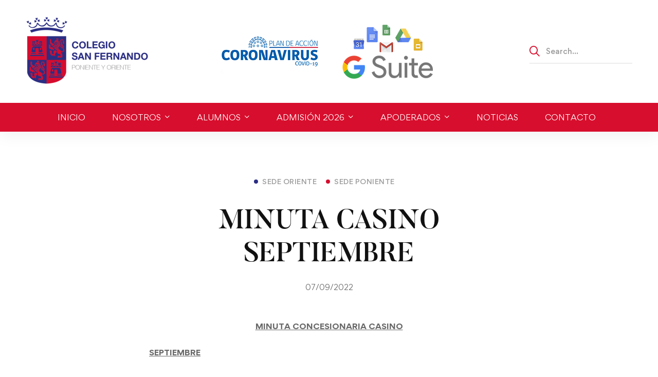

--- FILE ---
content_type: text/html; charset=UTF-8
request_url: https://sanfernandocolegio.cl/minuta-casino-septiembre/
body_size: 25404
content:
<!DOCTYPE html>
<html lang="es" >
<head>
		<meta charset="UTF-8">
	<meta name="viewport" content="width=device-width, initial-scale=1">
	<link rel="profile" href="https://gmpg.org/xfn/11">
			<title>MINUTA CASINO SEPTIEMBRE &#8211; Colegio San Fernando de Buin</title>
<meta name='robots' content='max-image-preview:large' />
<link rel="alternate" type="application/rss+xml" title="Colegio San Fernando de Buin &raquo; Feed" href="https://sanfernandocolegio.cl/feed/" />
<style id='wp-img-auto-sizes-contain-inline-css' type='text/css'>
img:is([sizes=auto i],[sizes^="auto," i]){contain-intrinsic-size:3000px 1500px}
/*# sourceURL=wp-img-auto-sizes-contain-inline-css */
</style>
<link rel='stylesheet' id='menu-icons-extra-css' href='https://sanfernandocolegio.cl/wp-content/plugins/menu-icons/css/extra.min.css?ver=0.13.20' type='text/css' media='all' />
<style id='classic-theme-styles-inline-css' type='text/css'>
/*! This file is auto-generated */
.wp-block-button__link{color:#fff;background-color:#32373c;border-radius:9999px;box-shadow:none;text-decoration:none;padding:calc(.667em + 2px) calc(1.333em + 2px);font-size:1.125em}.wp-block-file__button{background:#32373c;color:#fff;text-decoration:none}
/*# sourceURL=/wp-includes/css/classic-themes.min.css */
</style>
<style id='pdfemb-pdf-embedder-viewer-style-inline-css' type='text/css'>
.wp-block-pdfemb-pdf-embedder-viewer{max-width:none}

/*# sourceURL=https://sanfernandocolegio.cl/wp-content/plugins/pdf-embedder/block/build/style-index.css */
</style>
<style id='global-styles-inline-css' type='text/css'>
:root{--wp--preset--aspect-ratio--square: 1;--wp--preset--aspect-ratio--4-3: 4/3;--wp--preset--aspect-ratio--3-4: 3/4;--wp--preset--aspect-ratio--3-2: 3/2;--wp--preset--aspect-ratio--2-3: 2/3;--wp--preset--aspect-ratio--16-9: 16/9;--wp--preset--aspect-ratio--9-16: 9/16;--wp--preset--color--black: #000000;--wp--preset--color--cyan-bluish-gray: #abb8c3;--wp--preset--color--white: #ffffff;--wp--preset--color--pale-pink: #f78da7;--wp--preset--color--vivid-red: #cf2e2e;--wp--preset--color--luminous-vivid-orange: #ff6900;--wp--preset--color--luminous-vivid-amber: #fcb900;--wp--preset--color--light-green-cyan: #7bdcb5;--wp--preset--color--vivid-green-cyan: #00d084;--wp--preset--color--pale-cyan-blue: #8ed1fc;--wp--preset--color--vivid-cyan-blue: #0693e3;--wp--preset--color--vivid-purple: #9b51e0;--wp--preset--gradient--vivid-cyan-blue-to-vivid-purple: linear-gradient(135deg,rgb(6,147,227) 0%,rgb(155,81,224) 100%);--wp--preset--gradient--light-green-cyan-to-vivid-green-cyan: linear-gradient(135deg,rgb(122,220,180) 0%,rgb(0,208,130) 100%);--wp--preset--gradient--luminous-vivid-amber-to-luminous-vivid-orange: linear-gradient(135deg,rgb(252,185,0) 0%,rgb(255,105,0) 100%);--wp--preset--gradient--luminous-vivid-orange-to-vivid-red: linear-gradient(135deg,rgb(255,105,0) 0%,rgb(207,46,46) 100%);--wp--preset--gradient--very-light-gray-to-cyan-bluish-gray: linear-gradient(135deg,rgb(238,238,238) 0%,rgb(169,184,195) 100%);--wp--preset--gradient--cool-to-warm-spectrum: linear-gradient(135deg,rgb(74,234,220) 0%,rgb(151,120,209) 20%,rgb(207,42,186) 40%,rgb(238,44,130) 60%,rgb(251,105,98) 80%,rgb(254,248,76) 100%);--wp--preset--gradient--blush-light-purple: linear-gradient(135deg,rgb(255,206,236) 0%,rgb(152,150,240) 100%);--wp--preset--gradient--blush-bordeaux: linear-gradient(135deg,rgb(254,205,165) 0%,rgb(254,45,45) 50%,rgb(107,0,62) 100%);--wp--preset--gradient--luminous-dusk: linear-gradient(135deg,rgb(255,203,112) 0%,rgb(199,81,192) 50%,rgb(65,88,208) 100%);--wp--preset--gradient--pale-ocean: linear-gradient(135deg,rgb(255,245,203) 0%,rgb(182,227,212) 50%,rgb(51,167,181) 100%);--wp--preset--gradient--electric-grass: linear-gradient(135deg,rgb(202,248,128) 0%,rgb(113,206,126) 100%);--wp--preset--gradient--midnight: linear-gradient(135deg,rgb(2,3,129) 0%,rgb(40,116,252) 100%);--wp--preset--font-size--small: 13px;--wp--preset--font-size--medium: 20px;--wp--preset--font-size--large: 36px;--wp--preset--font-size--x-large: 42px;--wp--preset--spacing--20: 0.44rem;--wp--preset--spacing--30: 0.67rem;--wp--preset--spacing--40: 1rem;--wp--preset--spacing--50: 1.5rem;--wp--preset--spacing--60: 2.25rem;--wp--preset--spacing--70: 3.38rem;--wp--preset--spacing--80: 5.06rem;--wp--preset--shadow--natural: 6px 6px 9px rgba(0, 0, 0, 0.2);--wp--preset--shadow--deep: 12px 12px 50px rgba(0, 0, 0, 0.4);--wp--preset--shadow--sharp: 6px 6px 0px rgba(0, 0, 0, 0.2);--wp--preset--shadow--outlined: 6px 6px 0px -3px rgb(255, 255, 255), 6px 6px rgb(0, 0, 0);--wp--preset--shadow--crisp: 6px 6px 0px rgb(0, 0, 0);}:where(.is-layout-flex){gap: 0.5em;}:where(.is-layout-grid){gap: 0.5em;}body .is-layout-flex{display: flex;}.is-layout-flex{flex-wrap: wrap;align-items: center;}.is-layout-flex > :is(*, div){margin: 0;}body .is-layout-grid{display: grid;}.is-layout-grid > :is(*, div){margin: 0;}:where(.wp-block-columns.is-layout-flex){gap: 2em;}:where(.wp-block-columns.is-layout-grid){gap: 2em;}:where(.wp-block-post-template.is-layout-flex){gap: 1.25em;}:where(.wp-block-post-template.is-layout-grid){gap: 1.25em;}.has-black-color{color: var(--wp--preset--color--black) !important;}.has-cyan-bluish-gray-color{color: var(--wp--preset--color--cyan-bluish-gray) !important;}.has-white-color{color: var(--wp--preset--color--white) !important;}.has-pale-pink-color{color: var(--wp--preset--color--pale-pink) !important;}.has-vivid-red-color{color: var(--wp--preset--color--vivid-red) !important;}.has-luminous-vivid-orange-color{color: var(--wp--preset--color--luminous-vivid-orange) !important;}.has-luminous-vivid-amber-color{color: var(--wp--preset--color--luminous-vivid-amber) !important;}.has-light-green-cyan-color{color: var(--wp--preset--color--light-green-cyan) !important;}.has-vivid-green-cyan-color{color: var(--wp--preset--color--vivid-green-cyan) !important;}.has-pale-cyan-blue-color{color: var(--wp--preset--color--pale-cyan-blue) !important;}.has-vivid-cyan-blue-color{color: var(--wp--preset--color--vivid-cyan-blue) !important;}.has-vivid-purple-color{color: var(--wp--preset--color--vivid-purple) !important;}.has-black-background-color{background-color: var(--wp--preset--color--black) !important;}.has-cyan-bluish-gray-background-color{background-color: var(--wp--preset--color--cyan-bluish-gray) !important;}.has-white-background-color{background-color: var(--wp--preset--color--white) !important;}.has-pale-pink-background-color{background-color: var(--wp--preset--color--pale-pink) !important;}.has-vivid-red-background-color{background-color: var(--wp--preset--color--vivid-red) !important;}.has-luminous-vivid-orange-background-color{background-color: var(--wp--preset--color--luminous-vivid-orange) !important;}.has-luminous-vivid-amber-background-color{background-color: var(--wp--preset--color--luminous-vivid-amber) !important;}.has-light-green-cyan-background-color{background-color: var(--wp--preset--color--light-green-cyan) !important;}.has-vivid-green-cyan-background-color{background-color: var(--wp--preset--color--vivid-green-cyan) !important;}.has-pale-cyan-blue-background-color{background-color: var(--wp--preset--color--pale-cyan-blue) !important;}.has-vivid-cyan-blue-background-color{background-color: var(--wp--preset--color--vivid-cyan-blue) !important;}.has-vivid-purple-background-color{background-color: var(--wp--preset--color--vivid-purple) !important;}.has-black-border-color{border-color: var(--wp--preset--color--black) !important;}.has-cyan-bluish-gray-border-color{border-color: var(--wp--preset--color--cyan-bluish-gray) !important;}.has-white-border-color{border-color: var(--wp--preset--color--white) !important;}.has-pale-pink-border-color{border-color: var(--wp--preset--color--pale-pink) !important;}.has-vivid-red-border-color{border-color: var(--wp--preset--color--vivid-red) !important;}.has-luminous-vivid-orange-border-color{border-color: var(--wp--preset--color--luminous-vivid-orange) !important;}.has-luminous-vivid-amber-border-color{border-color: var(--wp--preset--color--luminous-vivid-amber) !important;}.has-light-green-cyan-border-color{border-color: var(--wp--preset--color--light-green-cyan) !important;}.has-vivid-green-cyan-border-color{border-color: var(--wp--preset--color--vivid-green-cyan) !important;}.has-pale-cyan-blue-border-color{border-color: var(--wp--preset--color--pale-cyan-blue) !important;}.has-vivid-cyan-blue-border-color{border-color: var(--wp--preset--color--vivid-cyan-blue) !important;}.has-vivid-purple-border-color{border-color: var(--wp--preset--color--vivid-purple) !important;}.has-vivid-cyan-blue-to-vivid-purple-gradient-background{background: var(--wp--preset--gradient--vivid-cyan-blue-to-vivid-purple) !important;}.has-light-green-cyan-to-vivid-green-cyan-gradient-background{background: var(--wp--preset--gradient--light-green-cyan-to-vivid-green-cyan) !important;}.has-luminous-vivid-amber-to-luminous-vivid-orange-gradient-background{background: var(--wp--preset--gradient--luminous-vivid-amber-to-luminous-vivid-orange) !important;}.has-luminous-vivid-orange-to-vivid-red-gradient-background{background: var(--wp--preset--gradient--luminous-vivid-orange-to-vivid-red) !important;}.has-very-light-gray-to-cyan-bluish-gray-gradient-background{background: var(--wp--preset--gradient--very-light-gray-to-cyan-bluish-gray) !important;}.has-cool-to-warm-spectrum-gradient-background{background: var(--wp--preset--gradient--cool-to-warm-spectrum) !important;}.has-blush-light-purple-gradient-background{background: var(--wp--preset--gradient--blush-light-purple) !important;}.has-blush-bordeaux-gradient-background{background: var(--wp--preset--gradient--blush-bordeaux) !important;}.has-luminous-dusk-gradient-background{background: var(--wp--preset--gradient--luminous-dusk) !important;}.has-pale-ocean-gradient-background{background: var(--wp--preset--gradient--pale-ocean) !important;}.has-electric-grass-gradient-background{background: var(--wp--preset--gradient--electric-grass) !important;}.has-midnight-gradient-background{background: var(--wp--preset--gradient--midnight) !important;}.has-small-font-size{font-size: var(--wp--preset--font-size--small) !important;}.has-medium-font-size{font-size: var(--wp--preset--font-size--medium) !important;}.has-large-font-size{font-size: var(--wp--preset--font-size--large) !important;}.has-x-large-font-size{font-size: var(--wp--preset--font-size--x-large) !important;}
:where(.wp-block-post-template.is-layout-flex){gap: 1.25em;}:where(.wp-block-post-template.is-layout-grid){gap: 1.25em;}
:where(.wp-block-term-template.is-layout-flex){gap: 1.25em;}:where(.wp-block-term-template.is-layout-grid){gap: 1.25em;}
:where(.wp-block-columns.is-layout-flex){gap: 2em;}:where(.wp-block-columns.is-layout-grid){gap: 2em;}
:root :where(.wp-block-pullquote){font-size: 1.5em;line-height: 1.6;}
/*# sourceURL=global-styles-inline-css */
</style>
<link rel='stylesheet' id='powertip-css' href='https://sanfernandocolegio.cl/wp-content/plugins/devvn-image-hotspot/frontend/css/jquery.powertip.min.css?ver=1.2.0' type='text/css' media='all' />
<link rel='stylesheet' id='maps-points-css' href='https://sanfernandocolegio.cl/wp-content/plugins/devvn-image-hotspot/frontend/css/maps_points.css?ver=1.3.0' type='text/css' media='all' />
<link rel='stylesheet' id='sr7css-css' href='//sanfernandocolegio.cl/wp-content/plugins/revslider/public/css/sr7.css?ver=6.7.38' type='text/css' media='all' />
<style id='woocommerce-inline-inline-css' type='text/css'>
.woocommerce form .form-row .required { visibility: visible; }
/*# sourceURL=woocommerce-inline-inline-css */
</style>
<link rel='stylesheet' id='font-gordita-css' href='https://sanfernandocolegio.cl/wp-content/themes/unicamp/assets/fonts/gordita/font-gordita.min.css' type='text/css' media='all' />
<link rel='stylesheet' id='font-butler-css' href='https://sanfernandocolegio.cl/wp-content/themes/unicamp/assets/fonts/butler/font-butler.min.css' type='text/css' media='all' />
<link rel='stylesheet' id='font-awesome-pro-css' href='https://sanfernandocolegio.cl/wp-content/themes/unicamp/assets/fonts/awesome/css/fontawesome-all.min.css?ver=6.4.2' type='text/css' media='all' />
<link rel='stylesheet' id='swiper-css' href='https://sanfernandocolegio.cl/wp-content/plugins/elementor/assets/lib/swiper/v8/css/swiper.min.css?ver=8.4.5' type='text/css' media='all' />
<link rel='stylesheet' id='unicamp-style-css' href='https://sanfernandocolegio.cl/wp-content/themes/unicamp/style.min.css?ver=2.7.1' type='text/css' media='all' />
<style id='unicamp-style-inline-css' type='text/css'>
:root {
				--unicamp-typography-body-font-family: Gordita;
				--unicamp-typography-body-font-size: 15px;
				--unicamp-typography-body-font-weight: 400;
				--unicamp-typography-body-line-height: 1.87;
				--unicamp-typography-body-letter-spacing: 0em;
				--unicamp-typography-headings-font-family: Butler;
				--unicamp-typography-headings-font-weight: 700;
				--unicamp-typography-headings-line-height: 1.3;
				--unicamp-typography-headings-letter-spacing: 0em;
				--unicamp-color-primary: #d70e2d;
				--unicamp-color-primary-rgb: 215, 14, 45;
				--unicamp-color-secondary: #d70e2d;
				--unicamp-color-third: #031f42;
				--unicamp-color-text: #696969;
				--unicamp-color-text-bit-lighten: #7e7e7e;
				--unicamp-color-text-lighten: #ababab;
				--unicamp-color-heading: #111;
				--unicamp-color-link: #696969;
				--unicamp-color-link-hover: #d70e2d;
				--unicamp-color-box-white-background: #fff;
				--unicamp-color-box-white-border: #ededed;
				--unicamp-color-box-grey-background: #f8f8f8;
				--unicamp-color-box-light-grey-background: #f9f9fb;
				--unicamp-color-box-fill-separator: #eee;
				--unicamp-color-box-border: #eee;
				--unicamp-color-box-border-lighten: #ededed;
				--unicamp-color-button-text: #fff;
				--unicamp-color-button-border: #d70e2d;
				--unicamp-color-button-background: #d70e2d;
				--unicamp-color-button-hover-text: #fff;
				--unicamp-color-button-hover-border: #111;
				--unicamp-color-button-hover-background: #111;
				--unicamp-color-form-text: #696969;
				--unicamp-color-form-border: #f5f5f5;
				--unicamp-color-form-background: #f5f5f5;
				--unicamp-color-form-focus-text: #111;
				--unicamp-color-form-focus-border: #d70e2d;
				--unicamp-color-form-focus-background: #fff;
				--unicamp-color-sub-menu-border: #ededed;
				--unicamp-color-sub-menu-background: #fff;
			}
.boxed{max-width:1200px}::-moz-selection{color:#fff;background-color:#d70e2d}::selection{color:#fff;background-color:#d70e2d}.primary-fill-color{fill:#d70e2d}.lg-backdrop{background-color:#000 !important}.page-mobile-main-menu>.inner{background-color:#111}
/*# sourceURL=unicamp-style-inline-css */
</style>
<link rel='stylesheet' id='perfect-scrollbar-css' href='https://sanfernandocolegio.cl/wp-content/themes/unicamp/assets/libs/perfect-scrollbar/css/perfect-scrollbar.min.css?ver=0.6.14' type='text/css' media='all' />
<link rel='stylesheet' id='growl-css' href='https://sanfernandocolegio.cl/wp-content/themes/unicamp/assets/libs/growl/css/jquery.growl.min.css?ver=1.3.3' type='text/css' media='all' />
<link rel='stylesheet' id='lightgallery-css' href='https://sanfernandocolegio.cl/wp-content/themes/unicamp/assets/libs/lightGallery/css/lightgallery.min.css?ver=1.6.12' type='text/css' media='all' />
<link rel='stylesheet' id='unicamp-woocommerce-css' href='https://sanfernandocolegio.cl/wp-content/themes/unicamp/woocommerce.min.css?ver=2.7.1' type='text/css' media='all' />
<link rel='stylesheet' id='elementor-icons-css' href='https://sanfernandocolegio.cl/wp-content/plugins/elementor/assets/lib/eicons/css/elementor-icons.min.css?ver=5.45.0' type='text/css' media='all' />
<link rel='stylesheet' id='elementor-frontend-css' href='https://sanfernandocolegio.cl/wp-content/plugins/elementor/assets/css/frontend.min.css?ver=3.34.1' type='text/css' media='all' />
<link rel='stylesheet' id='elementor-post-22-css' href='https://sanfernandocolegio.cl/wp-content/uploads/elementor/css/post-22.css?ver=1768402360' type='text/css' media='all' />
<link rel='stylesheet' id='elementor-pro-css' href='https://sanfernandocolegio.cl/wp-content/plugins/elementor-pro/assets/css/frontend.min.css?ver=3.7.1' type='text/css' media='all' />
<link rel='stylesheet' id='elementor-post-5224-css' href='https://sanfernandocolegio.cl/wp-content/uploads/elementor/css/post-5224.css?ver=1768422287' type='text/css' media='all' />
<link rel='stylesheet' id='elementor-post-2979-css' href='https://sanfernandocolegio.cl/wp-content/uploads/elementor/css/post-2979.css?ver=1768402360' type='text/css' media='all' />
<link rel='stylesheet' id='unicamp-child-style-css' href='https://sanfernandocolegio.cl/wp-content/themes/unicamp-child/style.css?ver=6.9' type='text/css' media='all' />
<link rel='stylesheet' id='unicamp-events-manager-css' href='https://sanfernandocolegio.cl/wp-content/themes/unicamp/events-manager.css?ver=2.7.1' type='text/css' media='all' />
<script type="text/javascript" src="https://sanfernandocolegio.cl/wp-includes/js/jquery/jquery.min.js?ver=3.7.1" id="jquery-core-js"></script>
<script type="text/javascript" src="https://sanfernandocolegio.cl/wp-includes/js/jquery/jquery-migrate.min.js?ver=3.4.1" id="jquery-migrate-js"></script>
<script type="text/javascript" src="//sanfernandocolegio.cl/wp-content/plugins/revslider/public/js/libs/tptools.js?ver=6.7.38" id="tp-tools-js" async="async" data-wp-strategy="async"></script>
<script type="text/javascript" src="//sanfernandocolegio.cl/wp-content/plugins/revslider/public/js/sr7.js?ver=6.7.38" id="sr7-js" async="async" data-wp-strategy="async"></script>
<script type="text/javascript" src="https://sanfernandocolegio.cl/wp-content/plugins/woocommerce/assets/js/jquery-blockui/jquery.blockUI.min.js?ver=2.7.0-wc.10.4.3" id="wc-jquery-blockui-js" defer="defer" data-wp-strategy="defer"></script>
<script type="text/javascript" id="wc-add-to-cart-js-extra">
/* <![CDATA[ */
var wc_add_to_cart_params = {"ajax_url":"/wp-admin/admin-ajax.php","wc_ajax_url":"/?wc-ajax=%%endpoint%%&elementor_page_id=5224","i18n_view_cart":"Ver carrito","cart_url":"https://sanfernandocolegio.cl/cart/","is_cart":"","cart_redirect_after_add":"no"};
//# sourceURL=wc-add-to-cart-js-extra
/* ]]> */
</script>
<script type="text/javascript" src="https://sanfernandocolegio.cl/wp-content/plugins/woocommerce/assets/js/frontend/add-to-cart.min.js?ver=10.4.3" id="wc-add-to-cart-js" defer="defer" data-wp-strategy="defer"></script>
<script type="text/javascript" src="https://sanfernandocolegio.cl/wp-content/plugins/woocommerce/assets/js/js-cookie/js.cookie.min.js?ver=2.1.4-wc.10.4.3" id="wc-js-cookie-js" defer="defer" data-wp-strategy="defer"></script>
<script type="text/javascript" id="woocommerce-js-extra">
/* <![CDATA[ */
var woocommerce_params = {"ajax_url":"/wp-admin/admin-ajax.php","wc_ajax_url":"/?wc-ajax=%%endpoint%%&elementor_page_id=5224","i18n_password_show":"Mostrar contrase\u00f1a","i18n_password_hide":"Ocultar contrase\u00f1a"};
//# sourceURL=woocommerce-js-extra
/* ]]> */
</script>
<script type="text/javascript" src="https://sanfernandocolegio.cl/wp-content/plugins/woocommerce/assets/js/frontend/woocommerce.min.js?ver=10.4.3" id="woocommerce-js" defer="defer" data-wp-strategy="defer"></script>
<script type="text/javascript" id="wc-cart-fragments-js-extra">
/* <![CDATA[ */
var wc_cart_fragments_params = {"ajax_url":"/wp-admin/admin-ajax.php","wc_ajax_url":"/?wc-ajax=%%endpoint%%&elementor_page_id=5224","cart_hash_key":"wc_cart_hash_bf175a87eff7f442afeb4fcaadf0558f","fragment_name":"wc_fragments_bf175a87eff7f442afeb4fcaadf0558f","request_timeout":"5000"};
//# sourceURL=wc-cart-fragments-js-extra
/* ]]> */
</script>
<script type="text/javascript" src="https://sanfernandocolegio.cl/wp-content/plugins/woocommerce/assets/js/frontend/cart-fragments.min.js?ver=10.4.3" id="wc-cart-fragments-js" defer="defer" data-wp-strategy="defer"></script>
<link rel="https://api.w.org/" href="https://sanfernandocolegio.cl/wp-json/" /><link rel="alternate" title="JSON" type="application/json" href="https://sanfernandocolegio.cl/wp-json/wp/v2/posts/5224" /><link rel="EditURI" type="application/rsd+xml" title="RSD" href="https://sanfernandocolegio.cl/xmlrpc.php?rsd" />
<meta name="generator" content="WordPress 6.9" />
<meta name="generator" content="WooCommerce 10.4.3" />
<link rel="canonical" href="https://sanfernandocolegio.cl/minuta-casino-septiembre/" />
<link rel='shortlink' href='https://sanfernandocolegio.cl/?p=5224' />
	<noscript><style>.woocommerce-product-gallery{ opacity: 1 !important; }</style></noscript>
	<meta name="generator" content="Elementor 3.34.1; features: additional_custom_breakpoints; settings: css_print_method-external, google_font-enabled, font_display-auto">
			<style>
				.e-con.e-parent:nth-of-type(n+4):not(.e-lazyloaded):not(.e-no-lazyload),
				.e-con.e-parent:nth-of-type(n+4):not(.e-lazyloaded):not(.e-no-lazyload) * {
					background-image: none !important;
				}
				@media screen and (max-height: 1024px) {
					.e-con.e-parent:nth-of-type(n+3):not(.e-lazyloaded):not(.e-no-lazyload),
					.e-con.e-parent:nth-of-type(n+3):not(.e-lazyloaded):not(.e-no-lazyload) * {
						background-image: none !important;
					}
				}
				@media screen and (max-height: 640px) {
					.e-con.e-parent:nth-of-type(n+2):not(.e-lazyloaded):not(.e-no-lazyload),
					.e-con.e-parent:nth-of-type(n+2):not(.e-lazyloaded):not(.e-no-lazyload) * {
						background-image: none !important;
					}
				}
			</style>
			<link rel="preconnect" href="https://fonts.googleapis.com">
<link rel="preconnect" href="https://fonts.gstatic.com/" crossorigin>
<meta name="generator" content="Powered by Slider Revolution 6.7.38 - responsive, Mobile-Friendly Slider Plugin for WordPress with comfortable drag and drop interface." />
<link rel="icon" href="https://sanfernandocolegio.cl/wp-content/uploads/2022/07/cropped-miniatura-logo_Mesa-de-trabajo-1-32x32.png" sizes="32x32" />
<link rel="icon" href="https://sanfernandocolegio.cl/wp-content/uploads/2022/07/cropped-miniatura-logo_Mesa-de-trabajo-1-192x192.png" sizes="192x192" />
<link rel="apple-touch-icon" href="https://sanfernandocolegio.cl/wp-content/uploads/2022/07/cropped-miniatura-logo_Mesa-de-trabajo-1-180x180.png" />
<meta name="msapplication-TileImage" content="https://sanfernandocolegio.cl/wp-content/uploads/2022/07/cropped-miniatura-logo_Mesa-de-trabajo-1-270x270.png" />
<script>
	window._tpt			??= {};
	window.SR7			??= {};
	_tpt.R				??= {};
	_tpt.R.fonts		??= {};
	_tpt.R.fonts.customFonts??= {};
	SR7.devMode			=  false;
	SR7.F 				??= {};
	SR7.G				??= {};
	SR7.LIB				??= {};
	SR7.E				??= {};
	SR7.E.gAddons		??= {};
	SR7.E.php 			??= {};
	SR7.E.nonce			= '74feb86f43';
	SR7.E.ajaxurl		= 'https://sanfernandocolegio.cl/wp-admin/admin-ajax.php';
	SR7.E.resturl		= 'https://sanfernandocolegio.cl/wp-json/';
	SR7.E.slug_path		= 'revslider/revslider.php';
	SR7.E.slug			= 'revslider';
	SR7.E.plugin_url	= 'https://sanfernandocolegio.cl/wp-content/plugins/revslider/';
	SR7.E.wp_plugin_url = 'https://sanfernandocolegio.cl/wp-content/plugins/';
	SR7.E.revision		= '6.7.38';
	SR7.E.fontBaseUrl	= '';
	SR7.G.breakPoints 	= [1240,1024,778,480];
	SR7.G.fSUVW 		= false;
	SR7.E.modules 		= ['module','page','slide','layer','draw','animate','srtools','canvas','defaults','carousel','navigation','media','modifiers','migration'];
	SR7.E.libs 			= ['WEBGL'];
	SR7.E.css 			= ['csslp','cssbtns','cssfilters','cssnav','cssmedia'];
	SR7.E.resources		= {};
	SR7.E.ytnc			= false;
	SR7.JSON			??= {};
/*! Slider Revolution 7.0 - Page Processor */
!function(){"use strict";window.SR7??={},window._tpt??={},SR7.version="Slider Revolution 6.7.16",_tpt.getMobileZoom=()=>_tpt.is_mobile?document.documentElement.clientWidth/window.innerWidth:1,_tpt.getWinDim=function(t){_tpt.screenHeightWithUrlBar??=window.innerHeight;let e=SR7.F?.modal?.visible&&SR7.M[SR7.F.module.getIdByAlias(SR7.F.modal.requested)];_tpt.scrollBar=window.innerWidth!==document.documentElement.clientWidth||e&&window.innerWidth!==e.c.module.clientWidth,_tpt.winW=_tpt.getMobileZoom()*window.innerWidth-(_tpt.scrollBar||"prepare"==t?_tpt.scrollBarW??_tpt.mesureScrollBar():0),_tpt.winH=_tpt.getMobileZoom()*window.innerHeight,_tpt.winWAll=document.documentElement.clientWidth},_tpt.getResponsiveLevel=function(t,e){return SR7.G.fSUVW?_tpt.closestGE(t,window.innerWidth):_tpt.closestGE(t,_tpt.winWAll)},_tpt.mesureScrollBar=function(){let t=document.createElement("div");return t.className="RSscrollbar-measure",t.style.width="100px",t.style.height="100px",t.style.overflow="scroll",t.style.position="absolute",t.style.top="-9999px",document.body.appendChild(t),_tpt.scrollBarW=t.offsetWidth-t.clientWidth,document.body.removeChild(t),_tpt.scrollBarW},_tpt.loadCSS=async function(t,e,s){return s?_tpt.R.fonts.required[e].status=1:(_tpt.R[e]??={},_tpt.R[e].status=1),new Promise(((i,n)=>{if(_tpt.isStylesheetLoaded(t))s?_tpt.R.fonts.required[e].status=2:_tpt.R[e].status=2,i();else{const o=document.createElement("link");o.rel="stylesheet";let l="text",r="css";o["type"]=l+"/"+r,o.href=t,o.onload=()=>{s?_tpt.R.fonts.required[e].status=2:_tpt.R[e].status=2,i()},o.onerror=()=>{s?_tpt.R.fonts.required[e].status=3:_tpt.R[e].status=3,n(new Error(`Failed to load CSS: ${t}`))},document.head.appendChild(o)}}))},_tpt.addContainer=function(t){const{tag:e="div",id:s,class:i,datas:n,textContent:o,iHTML:l}=t,r=document.createElement(e);if(s&&""!==s&&(r.id=s),i&&""!==i&&(r.className=i),n)for(const[t,e]of Object.entries(n))"style"==t?r.style.cssText=e:r.setAttribute(`data-${t}`,e);return o&&(r.textContent=o),l&&(r.innerHTML=l),r},_tpt.collector=function(){return{fragment:new DocumentFragment,add(t){var e=_tpt.addContainer(t);return this.fragment.appendChild(e),e},append(t){t.appendChild(this.fragment)}}},_tpt.isStylesheetLoaded=function(t){let e=t.split("?")[0];return Array.from(document.querySelectorAll('link[rel="stylesheet"], link[rel="preload"]')).some((t=>t.href.split("?")[0]===e))},_tpt.preloader={requests:new Map,preloaderTemplates:new Map,show:function(t,e){if(!e||!t)return;const{type:s,color:i}=e;if(s<0||"off"==s)return;const n=`preloader_${s}`;let o=this.preloaderTemplates.get(n);o||(o=this.build(s,i),this.preloaderTemplates.set(n,o)),this.requests.has(t)||this.requests.set(t,{count:0});const l=this.requests.get(t);clearTimeout(l.timer),l.count++,1===l.count&&(l.timer=setTimeout((()=>{l.preloaderClone=o.cloneNode(!0),l.anim&&l.anim.kill(),void 0!==_tpt.gsap?l.anim=_tpt.gsap.fromTo(l.preloaderClone,1,{opacity:0},{opacity:1}):l.preloaderClone.classList.add("sr7-fade-in"),t.appendChild(l.preloaderClone)}),150))},hide:function(t){if(!this.requests.has(t))return;const e=this.requests.get(t);e.count--,e.count<0&&(e.count=0),e.anim&&e.anim.kill(),0===e.count&&(clearTimeout(e.timer),e.preloaderClone&&(e.preloaderClone.classList.remove("sr7-fade-in"),e.anim=_tpt.gsap.to(e.preloaderClone,.3,{opacity:0,onComplete:function(){e.preloaderClone.remove()}})))},state:function(t){if(!this.requests.has(t))return!1;return this.requests.get(t).count>0},build:(t,e="#ffffff",s="")=>{if(t<0||"off"===t)return null;const i=parseInt(t);if(t="prlt"+i,isNaN(i))return null;if(_tpt.loadCSS(SR7.E.plugin_url+"public/css/preloaders/t"+i+".css","preloader_"+t),isNaN(i)||i<6){const n=`background-color:${e}`,o=1===i||2==i?n:"",l=3===i||4==i?n:"",r=_tpt.collector();["dot1","dot2","bounce1","bounce2","bounce3"].forEach((t=>r.add({tag:"div",class:t,datas:{style:l}})));const d=_tpt.addContainer({tag:"sr7-prl",class:`${t} ${s}`,datas:{style:o}});return r.append(d),d}{let n={};if(7===i){let t;e.startsWith("#")?(t=e.replace("#",""),t=`rgba(${parseInt(t.substring(0,2),16)}, ${parseInt(t.substring(2,4),16)}, ${parseInt(t.substring(4,6),16)}, `):e.startsWith("rgb")&&(t=e.slice(e.indexOf("(")+1,e.lastIndexOf(")")).split(",").map((t=>t.trim())),t=`rgba(${t[0]}, ${t[1]}, ${t[2]}, `),t&&(n.style=`border-top-color: ${t}0.65); border-bottom-color: ${t}0.15); border-left-color: ${t}0.65); border-right-color: ${t}0.15)`)}else 12===i&&(n.style=`background:${e}`);const o=[10,0,4,2,5,9,0,4,4,2][i-6],l=_tpt.collector(),r=l.add({tag:"div",class:"sr7-prl-inner",datas:n});Array.from({length:o}).forEach((()=>r.appendChild(l.add({tag:"span",datas:{style:`background:${e}`}}))));const d=_tpt.addContainer({tag:"sr7-prl",class:`${t} ${s}`});return l.append(d),d}}},SR7.preLoader={show:(t,e)=>{"off"!==(SR7.M[t]?.settings?.pLoader?.type??"off")&&_tpt.preloader.show(e||SR7.M[t].c.module,SR7.M[t]?.settings?.pLoader??{color:"#fff",type:10})},hide:(t,e)=>{"off"!==(SR7.M[t]?.settings?.pLoader?.type??"off")&&_tpt.preloader.hide(e||SR7.M[t].c.module)},state:(t,e)=>_tpt.preloader.state(e||SR7.M[t].c.module)},_tpt.prepareModuleHeight=function(t){window.SR7.M??={},window.SR7.M[t.id]??={},"ignore"==t.googleFont&&(SR7.E.ignoreGoogleFont=!0);let e=window.SR7.M[t.id];if(null==_tpt.scrollBarW&&_tpt.mesureScrollBar(),e.c??={},e.states??={},e.settings??={},e.settings.size??={},t.fixed&&(e.settings.fixed=!0),e.c.module=document.querySelector("sr7-module#"+t.id),e.c.adjuster=e.c.module.getElementsByTagName("sr7-adjuster")[0],e.c.content=e.c.module.getElementsByTagName("sr7-content")[0],"carousel"==t.type&&(e.c.carousel=e.c.content.getElementsByTagName("sr7-carousel")[0]),null==e.c.module||null==e.c.module)return;t.plType&&t.plColor&&(e.settings.pLoader={type:t.plType,color:t.plColor}),void 0===t.plType||"off"===t.plType||SR7.preLoader.state(t.id)&&SR7.preLoader.state(t.id,e.c.module)||SR7.preLoader.show(t.id,e.c.module),_tpt.winW||_tpt.getWinDim("prepare"),_tpt.getWinDim();let s=""+e.c.module.dataset?.modal;"modal"==s||"true"==s||"undefined"!==s&&"false"!==s||(e.settings.size.fullWidth=t.size.fullWidth,e.LEV??=_tpt.getResponsiveLevel(window.SR7.G.breakPoints,t.id),t.vpt=_tpt.fillArray(t.vpt,5),e.settings.vPort=t.vpt[e.LEV],void 0!==t.el&&"720"==t.el[4]&&t.gh[4]!==t.el[4]&&"960"==t.el[3]&&t.gh[3]!==t.el[3]&&"768"==t.el[2]&&t.gh[2]!==t.el[2]&&delete t.el,e.settings.size.height=null==t.el||null==t.el[e.LEV]||0==t.el[e.LEV]||"auto"==t.el[e.LEV]?_tpt.fillArray(t.gh,5,-1):_tpt.fillArray(t.el,5,-1),e.settings.size.width=_tpt.fillArray(t.gw,5,-1),e.settings.size.minHeight=_tpt.fillArray(t.mh??[0],5,-1),e.cacheSize={fullWidth:e.settings.size?.fullWidth,fullHeight:e.settings.size?.fullHeight},void 0!==t.off&&(t.off?.t&&(e.settings.size.m??={})&&(e.settings.size.m.t=t.off.t),t.off?.b&&(e.settings.size.m??={})&&(e.settings.size.m.b=t.off.b),t.off?.l&&(e.settings.size.p??={})&&(e.settings.size.p.l=t.off.l),t.off?.r&&(e.settings.size.p??={})&&(e.settings.size.p.r=t.off.r),e.offsetPrepared=!0),_tpt.updatePMHeight(t.id,t,!0))},_tpt.updatePMHeight=(t,e,s)=>{let i=SR7.M[t];var n=i.settings.size.fullWidth?_tpt.winW:i.c.module.parentNode.offsetWidth;n=0===n||isNaN(n)?_tpt.winW:n;let o=i.settings.size.width[i.LEV]||i.settings.size.width[i.LEV++]||i.settings.size.width[i.LEV--]||n,l=i.settings.size.height[i.LEV]||i.settings.size.height[i.LEV++]||i.settings.size.height[i.LEV--]||0,r=i.settings.size.minHeight[i.LEV]||i.settings.size.minHeight[i.LEV++]||i.settings.size.minHeight[i.LEV--]||0;if(l="auto"==l?0:l,l=parseInt(l),"carousel"!==e.type&&(n-=parseInt(e.onw??0)||0),i.MP=!i.settings.size.fullWidth&&n<o||_tpt.winW<o?Math.min(1,n/o):1,e.size.fullScreen||e.size.fullHeight){let t=parseInt(e.fho)||0,s=(""+e.fho).indexOf("%")>-1;e.newh=_tpt.winH-(s?_tpt.winH*t/100:t)}else e.newh=i.MP*Math.max(l,r);if(e.newh+=(parseInt(e.onh??0)||0)+(parseInt(e.carousel?.pt)||0)+(parseInt(e.carousel?.pb)||0),void 0!==e.slideduration&&(e.newh=Math.max(e.newh,parseInt(e.slideduration)/3)),e.shdw&&_tpt.buildShadow(e.id,e),i.c.adjuster.style.height=e.newh+"px",i.c.module.style.height=e.newh+"px",i.c.content.style.height=e.newh+"px",i.states.heightPrepared=!0,i.dims??={},i.dims.moduleRect=i.c.module.getBoundingClientRect(),i.c.content.style.left="-"+i.dims.moduleRect.left+"px",!i.settings.size.fullWidth)return s&&requestAnimationFrame((()=>{n!==i.c.module.parentNode.offsetWidth&&_tpt.updatePMHeight(e.id,e)})),void _tpt.bgStyle(e.id,e,window.innerWidth==_tpt.winW,!0);_tpt.bgStyle(e.id,e,window.innerWidth==_tpt.winW,!0),requestAnimationFrame((function(){s&&requestAnimationFrame((()=>{n!==i.c.module.parentNode.offsetWidth&&_tpt.updatePMHeight(e.id,e)}))})),i.earlyResizerFunction||(i.earlyResizerFunction=function(){requestAnimationFrame((function(){_tpt.getWinDim(),_tpt.moduleDefaults(e.id,e),_tpt.updateSlideBg(t,!0)}))},window.addEventListener("resize",i.earlyResizerFunction))},_tpt.buildShadow=function(t,e){let s=SR7.M[t];null==s.c.shadow&&(s.c.shadow=document.createElement("sr7-module-shadow"),s.c.shadow.classList.add("sr7-shdw-"+e.shdw),s.c.content.appendChild(s.c.shadow))},_tpt.bgStyle=async(t,e,s,i,n)=>{const o=SR7.M[t];if((e=e??o.settings).fixed&&!o.c.module.classList.contains("sr7-top-fixed")&&(o.c.module.classList.add("sr7-top-fixed"),o.c.module.style.position="fixed",o.c.module.style.width="100%",o.c.module.style.top="0px",o.c.module.style.left="0px",o.c.module.style.pointerEvents="none",o.c.module.style.zIndex=5e3,o.c.content.style.pointerEvents="none"),null==o.c.bgcanvas){let t=document.createElement("sr7-module-bg"),l=!1;if("string"==typeof e?.bg?.color&&e?.bg?.color.includes("{"))if(_tpt.gradient&&_tpt.gsap)e.bg.color=_tpt.gradient.convert(e.bg.color);else try{let t=JSON.parse(e.bg.color);(t?.orig||t?.string)&&(e.bg.color=JSON.parse(e.bg.color))}catch(t){return}let r="string"==typeof e?.bg?.color?e?.bg?.color||"transparent":e?.bg?.color?.string??e?.bg?.color?.orig??e?.bg?.color?.color??"transparent";if(t.style["background"+(String(r).includes("grad")?"":"Color")]=r,("transparent"!==r||n)&&(l=!0),o.offsetPrepared&&(t.style.visibility="hidden"),e?.bg?.image?.src&&(t.style.backgroundImage=`url(${e?.bg?.image.src})`,t.style.backgroundSize=""==(e.bg.image?.size??"")?"cover":e.bg.image.size,t.style.backgroundPosition=e.bg.image.position,t.style.backgroundRepeat=""==e.bg.image.repeat||null==e.bg.image.repeat?"no-repeat":e.bg.image.repeat,l=!0),!l)return;o.c.bgcanvas=t,e.size.fullWidth?t.style.width=_tpt.winW-(s&&_tpt.winH<document.body.offsetHeight?_tpt.scrollBarW:0)+"px":i&&(t.style.width=o.c.module.offsetWidth+"px"),e.sbt?.use?o.c.content.appendChild(o.c.bgcanvas):o.c.module.appendChild(o.c.bgcanvas)}o.c.bgcanvas.style.height=void 0!==e.newh?e.newh+"px":("carousel"==e.type?o.dims.module.h:o.dims.content.h)+"px",o.c.bgcanvas.style.left=!s&&e.sbt?.use||o.c.bgcanvas.closest("SR7-CONTENT")?"0px":"-"+(o?.dims?.moduleRect?.left??0)+"px"},_tpt.updateSlideBg=function(t,e){const s=SR7.M[t];let i=s.settings;s?.c?.bgcanvas&&(i.size.fullWidth?s.c.bgcanvas.style.width=_tpt.winW-(e&&_tpt.winH<document.body.offsetHeight?_tpt.scrollBarW:0)+"px":preparing&&(s.c.bgcanvas.style.width=s.c.module.offsetWidth+"px"))},_tpt.moduleDefaults=(t,e)=>{let s=SR7.M[t];null!=s&&null!=s.c&&null!=s.c.module&&(s.dims??={},s.dims.moduleRect=s.c.module.getBoundingClientRect(),s.c.content.style.left="-"+s.dims.moduleRect.left+"px",s.c.content.style.width=_tpt.winW-_tpt.scrollBarW+"px","carousel"==e.type&&(s.c.module.style.overflow="visible"),_tpt.bgStyle(t,e,window.innerWidth==_tpt.winW))},_tpt.getOffset=t=>{var e=t.getBoundingClientRect(),s=window.pageXOffset||document.documentElement.scrollLeft,i=window.pageYOffset||document.documentElement.scrollTop;return{top:e.top+i,left:e.left+s}},_tpt.fillArray=function(t,e){let s,i;t=Array.isArray(t)?t:[t];let n=Array(e),o=t.length;for(i=0;i<t.length;i++)n[i+(e-o)]=t[i],null==s&&"#"!==t[i]&&(s=t[i]);for(let t=0;t<e;t++)void 0!==n[t]&&"#"!=n[t]||(n[t]=s),s=n[t];return n},_tpt.closestGE=function(t,e){let s=Number.MAX_VALUE,i=-1;for(let n=0;n<t.length;n++)t[n]-1>=e&&t[n]-1-e<s&&(s=t[n]-1-e,i=n);return++i}}();</script>
		<style type="text/css" id="wp-custom-css">
			

/*Eventos*/
.unicamp-event.style-list .event-excerpt{
	display:none;
}

.unicamp-event.style-list .event-price{
	display:none;
}

.unicamp-event.style-list .event-title{
	text-transform: uppercase;
	color: var(--unicamp-color-primary)
}

.unicamp-event .event-title a{
	pointer-events: none;
cursor: default;
}

.unicamp-event.style-grid-03 .unicamp-box{
pointer-events: none;
cursor: default;

}

.unicamp-event .event-image{
	display:none;
}

.unicamp-event.style-list .event-read-more{
	display:none;
}

/*Otros*/
.elementor-2136 .elementor-element.elementor-element-e742a87 .unicamp-icon-view, .elementor-2136 .elementor-element.elementor-element-e742a87 .unicamp-icon {
font-size:164px!important;
}

.elementor-2136 .elementor-element.elementor-element-7484293 .unicamp-icon-view, .elementor-2136 .elementor-element.elementor-element-7484293 .unicamp-icon{
	font-size:164px!important;
}

.elementor-2136 .elementor-element.elementor-element-041ff76 .unicamp-icon-view, .elementor-2136 .elementor-element.elementor-element-041ff76 .unicamp-icon{
	font-size:164px!important;
}

/*Nosotros*/

.elementor-1775 .elementor-element.elementor-element-cd96ff8 .unicamp-icon-view, .elementor-1775 .elementor-element.elementor-element-cd96ff8 .unicamp-icon{
	font-size: 120px!important;
}

.elementor-1775 .elementor-element.elementor-element-97ade36 .unicamp-icon-view, .elementor-1775 .elementor-element.elementor-element-97ade36 .unicamp-icon{
	font-size: 120px!important;
}

.elementor-1775 .elementor-element.elementor-element-f6d347d .unicamp-icon-view, .elementor-1775 .elementor-element.elementor-element-f6d347d .unicamp-icon{
	font-size: 120px!important;
}

/*INICIO*/

.elementor-container.elementor-container>.elementor-row>.elementor-column>.elementor-element-populated>.elementor-widget-wrap{
	padding: 30px !important;
}

/*Admision*/

.elementor-554 .elementor-element.elementor-element-698777e th{
		color: #fff!important;
border-bottom: none;
	background-color: #D70E2D;
	
}

.elementor-554 .elementor-element.elementor-element-698777e td{
	color: #fff!important;
	border-color: #D70E2D;
	border-width: 2px;
	font-weight: 500;
}

.elementor-554 .elementor-element.elementor-element-f634944 th{
	color: #fff!important;
border-bottom: none;
	background-color: #D70E2D;
	
}

.elementor-554 .elementor-element.elementor-element-f634944 td{
	color: #fff!important;
	border-color: #D70E2D;
	border-width: 2px;
	font-weight: 500;
}

/*Talleres*/

.tutor-single-course-lead-meta{
	display:none!important;
}

.tutor-lead-info-btn-group{
	display:none;
}

.tutor-social-share-wrap{
	display:none;
}

.course-loop-price{
	display:none;
}


.course-loop-title{
	font-size:26px!important;
	font-weight: 900;
 text-align: center;
	font-family: "Merriweather";
	letter-spacing: 2px;
}
.tutor-single-course-segment.tutor-course-instructors-wrap{
	display:none;
}

.tutor-price-preview-box .tutor-price>.price{
	display:none;
}

.tutor-course-badge.free{
	display:none;
}

.course-loop-instructor a{
	display:none;
}

.course-loop-badge-level{
	display:none;
}

.archive-result-count{ display:none;}

.archive-layout-switcher{
	display:none;
}

.insight_core_breadcrumb{
	display:none;
}

.tutor-single-course-segment.tutor-question-and-answer-wrap{
	display:none;
}

.tutor-single-course-segment:last-child{
	display:none;
}

.tutor-segment-title, .tutor-single-course-segment .tutor-segment-title{
	
	padding-top:20px;
}
.tutor-course-header-h1{
	font-size:50px;
}


/*NOTICIAS*/

.related-posts{
	margin-bottom: 50px;
}

.unicamp-blog .post-meta .inner>div{
	display:none;
}

/*Eventos*/

.entry-event-share{
	display:none;
}

.unicamp-event .event-time{
	display:none;
}

.elementor-2136 .elementor-element.elementor-element-041ff76 .tm-icon-box{
	max-width:unset!important;
}



		</style>
		<style id="kirki-inline-styles">body{color:#696969;background:#ffffff;background-color:#ffffff;background-repeat:no-repeat;background-position:center center;background-attachment:fixed;-webkit-background-size:cover;-moz-background-size:cover;-ms-background-size:cover;-o-background-size:cover;background-size:cover;}a{color:#696969;}a:hover, a:focus{color:#d70e2d;}h1,h2,h3,h4,h5,h6,caption,th,blockquote, .heading, .heading-color{color:#111;}button, input[type="button"], input[type="reset"], input[type="submit"], .wp-block-button__link, .button, .wc-forward, .button.button-alt:hover, .elementor-button{color:#fff;border-color:#d70e2d;background-color:#d70e2d;}.wp-block-button.is-style-outline{color:#d70e2d;}button:hover, input[type="button"]:hover, input[type="reset"]:hover, input[type="submit"]:hover, .wp-block-button__link:hover, .button:hover, .button:focus, .button-alt, .wc-forward:hover, .wc-forward:focus, .elementor-button:hover{color:#fff;border-color:#111;background-color:#111;}.wp-block-button.is-style-outline .wp-block-button__link:hover{color:#111;}.tm-button.style-flat{color:#fff;border-color:#d70e2d;}.tm-button.style-flat:before{background-color:#d70e2d;}.tm-button.style-flat:hover{color:#fff;border-color:#111;}.tm-button.style-flat:after{background-color:#111;}.tm-button.style-border, .tm-button.style-thick-border{color:#d70e2d;border-color:#d70e2d;}.tm-button.style-border:before, .tm-button.style-thick-border:before{background-color:rgba(0, 0, 0, 0);}.tm-button.style-border:hover, .tm-button.style-thick-border:hover{color:#fff;border-color:#d70e2d;}.tm-button.style-border:after, .tm-button.style-thick-border:after{background-color:#d70e2d;}.top-bar-01{padding-top:6px;padding-bottom:6px;border-bottom-width:0px;font-size:15px;font-weight:400;line-height:26px;background-color:#9D2235;border-bottom-color:rgba(0, 0, 0, 0);color:#fff;}.top-bar-01 a{font-size:15px;font-weight:500;line-height:26px;color:#fff;}.top-bar-01 .top-bar-user-links a + a:before, .top-bar-01 .top-bar-info .info-item + .info-item:before{background:rgba(255, 255, 255, 0.4);}.top-bar-01 a:hover, .top-bar-01 a:focus{color:#9D2235;}.top-bar-01 .info-list .info-icon{color:#9D2235;}.top-bar-01 .info-list .info-link:hover .info-icon{color:#9D2235;}.top-bar-02{padding-top:6px;padding-bottom:6px;border-bottom-width:0px;font-size:13px;font-weight:400;line-height:26px;background-color:#10386B;border-bottom-color:rgba(0, 0, 0, 0);color:#fff;}.top-bar-02 a{font-size:13px;font-weight:500;line-height:26px;color:#fff;}.top-bar-02 .top-bar-user-links a + a:before, .top-bar-02 .top-bar-info .info-item + .info-item:before{background:rgba(255, 255, 255, 0.4);}.top-bar-02 a:hover, .top-bar-02 a:focus{color:rgba(255, 255, 255, 0.6);}.top-bar-02 .info-list .info-icon, .top-bar-02 .top-bar-icon{color:#fff;}.top-bar-02 .info-list .info-link:hover .info-icon, .top-bar-02 .top-bar-icon:hover{color:rgba(255, 255, 255, 0.6);}.top-bar-03{padding-top:6px;padding-bottom:6px;border-bottom-width:0px;font-size:13px;font-weight:400;line-height:26px;background-color:#9D2235;border-bottom-color:rgba(0, 0, 0, 0);color:#fff;}.top-bar-03 a{font-size:13px;font-weight:500;line-height:26px;color:#fff;}.top-bar-03 .top-bar-user-links a + a:before, .top-bar-03 .top-bar-info .info-item + .info-item:before{background:rgba(255, 255, 255, 0.4);}.top-bar-03 a:hover, .top-bar-03 a:focus{color:rgba(255, 255, 255, 0.6);}.top-bar-03 .info-list .info-icon, .top-bar-03 .top-bar-icon{color:#fff;}.top-bar-03 .info-list .info-link:hover .info-icon, .top-bar-03 .top-bar-icon:hover{color:rgba(255, 255, 255, 0.6);}.top-bar-04{padding-top:6px;padding-bottom:6px;border-bottom-width:0px;font-size:13px;font-weight:400;line-height:26px;background-color:#9D2235;border-bottom-color:rgba(0, 0, 0, 0);color:#fff;}.top-bar-04 a{font-size:13px;font-weight:500;line-height:26px;color:#fff;}.top-bar-04 .top-bar-user-links a + a:before, .top-bar-04 .top-bar-info .info-item + .info-item:before{background:rgba(255, 255, 255, 0.4);}.top-bar-04 a:hover, .top-bar-04 a:focus{color:rgba(255, 255, 255, 0.6);}.top-bar-04 .info-list .info-icon, .top-bar-04 .top-bar-icon{color:#fff;}.top-bar-04 .info-list .info-link:hover .info-icon, .top-bar-04 .top-bar-icon:hover{color:rgba(255, 255, 255, 0.6);}.headroom--not-top .page-header-inner .header-wrap{min-height:80px;}#page-header.headroom--not-top .page-header-inner{background:#ffffff;background-color:#ffffff;background-repeat:no-repeat;background-position:center center;background-attachment:scroll;-webkit-background-size:cover;-moz-background-size:cover;-ms-background-size:cover;-o-background-size:cover;background-size:cover;}.page-header.headroom--not-top .header-icon, .page-header.headroom--not-top .wpml-ls-item-toggle{color:#111 !important;}.page-header.headroom--not-top .header-icon:hover{color:#111 !important;}.page-header.headroom--not-top .wpml-ls-slot-shortcode_actions:hover > .js-wpml-ls-item-toggle{color:#111!important;}.page-header.headroom--not-top .header-social-networks a{color:#111 !important;}.page-header.headroom--not-top .header-social-networks a:hover{color:#111 !important;}.page-header.headroom--not-top .menu--primary > ul > li > a{color:#111 !important;}.page-header.headroom--not-top .menu--primary > li:hover > a, .page-header.headroom--not-top .menu--primary > ul > li > a:hover, .page-header.headroom--not-top .menu--primary > ul > li > a:focus, .page-header.headroom--not-top .menu--primary > ul > .current-menu-ancestor > a, .page-header.headroom--not-top .menu--primary > ul > .current-menu-item > a{color:#ae152d !important;}.header-sticky-button.tm-button{color:#111;border-color:#eee;}.header-sticky-button.tm-button:before{background:rgba(17, 17, 17, 0);}.header-sticky-button.tm-button:hover{color:#fff;border-color:#111;}.header-sticky-button.tm-button:after{background:#111;}#page-header.headroom--not-top .search-field{color:#696969;border-color:#f5f5f5;background:#f5f5f5;}#page-header.headroom--not-top .search-field:focus{color:#333;border-color:#ae152d;background:#fff;}.header-more-tools-opened .header-right-inner{background:#ffffff;background-color:#ffffff;background-repeat:no-repeat;background-position:center center;background-attachment:scroll;border-width:1px;border-color:#eee;-webkit-background-size:cover;-moz-background-size:cover;-ms-background-size:cover;-o-background-size:cover;background-size:cover;-webkit-box-shadow:0 0 26px rgba(0, 0, 0, 0.05);-moz-box-shadow:0 0 26px rgba(0, 0, 0, 0.05);box-shadow:0 0 26px rgba(0, 0, 0, 0.05);}.header-more-tools-opened .header-right-inner .header-social-networks a{color:#333!important;}.header-more-tools-opened .header-right-inner .header-social-networks a:hover{color:#d70e2d!important;}.header-01 .page-header-inner{border-bottom-width:0px;}.header-01 .menu--primary > ul > li > a{font-size:15px;line-height:26px;text-transform:uppercase;}.desktop-menu .header-01 .menu--primary > ul > li > a{padding-top:11px;padding-bottom:11px;padding-left:24px;padding-right:24px;}.header-01 .header-wrap .menu--secondary > ul > li > a{font-size:13px;letter-spacing:1px;line-height:26px;text-transform:uppercase;}.desktop-menu .header-01 .header-wrap .menu--secondary > ul > li > a{padding-top:15px;padding-bottom:15px;padding-left:12px;padding-right:12px;}.header-01.header-dark .page-header-inner{background:#fff;background-color:#fff;background-repeat:no-repeat;background-position:center center;background-attachment:fixed;border-color:#eee;-webkit-background-size:cover;-moz-background-size:cover;-ms-background-size:cover;-o-background-size:cover;background-size:cover;-webkit-box-shadow:0 10px 26px rgba(0, 0, 0, 0.05);-moz-box-shadow:0 10px 26px rgba(0, 0, 0, 0.05);box-shadow:0 10px 26px rgba(0, 0, 0, 0.05);}.header-01.header-dark .header-icon, .header-01.header-dark .wpml-ls-item-toggle{color:#111;}.header-01.header-dark .header-icon:hover{color:#d70e2d;}.header-01.header-dark .wpml-ls-slot-shortcode_actions:hover > .js-wpml-ls-item-toggle{color:#d70e2d;}.header-01.header-dark .header-icon .badge, .header-01.header-dark .mini-cart .mini-cart-icon:after{color:#fff;background-color:#d70e2d;}.header-01.header-dark .header-bottom{background:#d70e2d;background-color:#d70e2d;background-repeat:no-repeat;background-position:center center;background-attachment:fixed;-webkit-background-size:cover;-moz-background-size:cover;-ms-background-size:cover;-o-background-size:cover;background-size:cover;}.header-01.header-dark .menu--primary > ul > li > a{color:#fff;}.header-01.header-dark .menu--primary > ul > li:hover > a, .header-01.header-dark .menu--primary > ul > li > a:hover, .header-01.header-dark .menu--primary > ul > li > a:focus, .header-01.header-dark .menu--primary > ul > .current-menu-ancestor > a, .header-01.header-dark .menu--primary > ul > .current-menu-item > a{color:#fff;}.page-header.header-01.headroom--not-top .menu--primary > ul > li > a{color:#fff!important;}.page-header.header-01.headroom--not-top .menu--primary > li:hover > a, .page-header.header-01.headroom--not-top .menu--primary > ul > li > a:hover, .page-header.header-01.headroom--not-top .menu--primary > ul > li > a:focus, .page-header.header-01.headroom--not-top .menu--primary > ul > .current-menu-ancestor > a, .page-header.header-01.headroom--not-top .menu--primary > ul > .current-menu-item > a{color:#fff!important;}.header-01.header-dark .header-wrap .menu--secondary > ul > li > a{color:#696969;}.header-01.header-dark .header-wrap .menu--secondary > ul > li:hover > a, .header-01.header-dark .header-wrap .menu--secondary > ul > li > a:hover, .header-01.header-dark .header-wrap .menu--secondary > ul > li > a:focus, .header-01.header-dark .header-wrap .menu--secondary > ul > .current-menu-ancestor > a, .header-01.header-dark .header-wrap .menu--secondary > ul > .current-menu-item > a{color:#d70e2d;}.header-01.header-dark .header-button{color:#fff;border-color:#d70e2d;}.header-01.header-dark .header-button:before{background:#d70e2d;}.header-01.header-dark .header-button:hover{color:#d70e2d;border-color:#d70e2d;}.header-01.header-dark .header-button:after{background:rgba(0, 0, 0, 0);}.header-01.header-dark .header-social-networks a{color:#111;}.header-01.header-dark .header-social-networks a:hover{color:#d70e2d;}.header-01.header-light .page-header-inner{border-color:rgba(255, 255, 255, 0.2);}.header-01.header-light .header-icon, .header-01.header-light .wpml-ls-item-toggle{color:#fff;}.header-01.header-light .header-icon:hover{color:#fff;}.header-01.header-light .wpml-ls-slot-shortcode_actions:hover > .js-wpml-ls-item-toggle{color:#fff;}.header-01.header-light .header-icon .badge, .header-01.header-light .mini-cart .mini-cart-icon:after{color:#fff;background-color:#d70e2d;}.header-01.header-light .menu--primary > ul > li > a{color:#fff;}.header-01.header-light .menu--primary > ul > li:hover > a, .header-01.header-light .menu--primary > ul > li > a:hover, .header-01.header-light .menu--primary > ul > li > a:focus, .header-01.header-light .menu--primary > ul > .current-menu-ancestor > a, .header-01.header-light .menu--primary > ul > .current-menu-item > a{color:#fff;}.header-01.header-light .header-wrap .menu--secondary > ul > li > a{color:#fff;}.header-01.header-light .header-wrap .menu--secondary > ul > li:hover > a, .header-01.header-light .header-wrap .menu--secondary > ul > li > a:hover, .header-01.header-light .header-wrap .menu--secondary > ul > li > a:focus, .header-01.header-light .header-wrap .menu--secondary > ul > .current-menu-ancestor > a, .header-01.header-light .header-wrap .menu--secondary > ul > .current-menu-item > a{color:#fff;}.header-01.header-light .header-button{color:#fff;border-color:rgba(255, 255, 255, 0.3);}.header-01.header-light .header-button:before{background:rgba(255, 255, 255, 0);}.header-01.header-light .header-button:hover{color:#111;border-color:#fff;}.header-01.header-light .header-button:after{background:#fff;}.header-01.header-light .header-social-networks a{color:#fff;}.header-01.header-light .header-social-networks a:hover{color:#fff;}.header-02 .page-header-inner{border-bottom-width:0px;}.header-02 .menu--primary > ul > li > a{font-size:15px;font-weight:700;line-height:26px;}.desktop-menu .header-02 .menu--primary > ul > li > a{padding-top:23px;padding-bottom:23px;padding-left:17px;padding-right:17px;}.header-02.header-dark .page-header-inner{background:#fff;background-color:#fff;background-repeat:no-repeat;background-position:center center;background-attachment:fixed;border-color:#eee;-webkit-background-size:cover;-moz-background-size:cover;-ms-background-size:cover;-o-background-size:cover;background-size:cover;-webkit-box-shadow:0 10px 26px rgba(0, 0, 0, 0.05);-moz-box-shadow:0 10px 26px rgba(0, 0, 0, 0.05);box-shadow:0 10px 26px rgba(0, 0, 0, 0.05);}.header-02.header-dark .header-icon, .header-02.header-dark .wpml-ls-item-toggle{color:#252525;}.header-02.header-dark .header-icon:hover{color:#ae152d;}.header-02.header-dark .wpml-ls-slot-shortcode_actions:hover > .js-wpml-ls-item-toggle{color:#ae152d;}.header-02.header-dark .header-icon .badge, .header-02.header-dark .mini-cart .mini-cart-icon:after{color:#fff;background-color:#ae152d;}.header-02.header-dark .menu--primary > ul > li > a{color:#333;}.header-02.header-dark .menu--primary > ul > li:hover > a, .header-02.header-dark .menu--primary > ul > li > a:hover, .header-02.header-dark .menu--primary > ul > li > a:focus, .header-02.header-dark .menu--primary > ul > .current-menu-ancestor > a, .header-02.header-dark .menu--primary > ul > .current-menu-item > a{color:#ae152d;}.header-02.header-dark .header-button{color:#fff;border-color:#ae152d;}.header-02.header-dark .header-button:before{background:#ae152d;}.header-02.header-dark .header-button:hover{color:#ae152d;border-color:#ae152d;}.header-02.header-dark .header-button:after{background:rgba(0, 0, 0, 0);}.header-02.header-dark .header-social-networks a{color:#111;}.header-02.header-dark .header-social-networks a:hover{color:#ae152d;}.header-02.header-light .page-header-inner{border-color:rgba(255, 255, 255, 0.2);}.header-02.header-light .header-icon, .header-02.header-light .wpml-ls-item-toggle{color:#fff;}.header-02.header-light .header-icon:hover{color:#fff;}.header-02.header-light .wpml-ls-slot-shortcode_actions:hover > .js-wpml-ls-item-toggle{color:#fff;}.header-02.header-light .header-icon .badge, .header-02.header-light .mini-cart .mini-cart-icon:after{color:#fff;background-color:#9D2235;}.header-02.header-light .menu--primary > ul > li > a{color:#fff;}.header-02.header-light .menu--primary > ul > li:hover > a, .header-02.header-light .menu--primary > ul > li > a:hover, .header-02.header-light .menu--primary > ul > li > a:focus, .header-02.header-light .menu--primary > ul > .current-menu-ancestor > a, .header-02.header-light .menu--primary > ul > .current-menu-item > a{color:#fff;}.header-02.header-light .header-button{color:#fff;border-color:rgba(255, 255, 255, 0.3);}.header-02.header-light .header-button:before{background:rgba(255, 255, 255, 0);}.header-02.header-light .header-button:hover{color:#111;border-color:#fff;}.header-02.header-light .header-button:after{background:#fff;}.header-02.header-light .header-social-networks a{color:#fff;}.header-02.header-light .header-social-networks a:hover{color:#fff;}.header-03 .page-header-inner{border-bottom-width:0px;}.header-03 .menu--primary > ul > li > a{font-size:15px;font-weight:700;line-height:26px;}.desktop-menu .header-03 .menu--primary{--gap-top:11px;--gap-bottom:6px;--gap-left:17px;--gap-right:17px;}.header-03.header-dark .page-header-inner{background:#fff;background-color:#fff;background-repeat:no-repeat;background-position:center center;background-attachment:fixed;border-color:#eee;-webkit-background-size:cover;-moz-background-size:cover;-ms-background-size:cover;-o-background-size:cover;background-size:cover;-webkit-box-shadow:0 10px 26px rgba(0, 0, 0, 0.05);-moz-box-shadow:0 10px 26px rgba(0, 0, 0, 0.05);box-shadow:0 10px 26px rgba(0, 0, 0, 0.05);}.header-03.header-dark .header-icon, .header-03.header-dark .wpml-ls-item-toggle{color:#252525;}.header-03.header-dark .header-icon:hover{color:#ae152d;}.header-03.header-dark .wpml-ls-slot-shortcode_actions:hover > .js-wpml-ls-item-toggle{color:#ae152d;}.header-03.header-dark .header-icon .badge, .header-03.header-dark .mini-cart .mini-cart-icon:after{color:#fff;background-color:#ae152d;}.header-03.header-dark .menu--primary > ul > li > a{color:#333;}.header-03.header-dark .menu--primary > ul > li:hover > a, .header-03.header-dark .menu--primary > ul > li > a:hover, .header-03.header-dark .menu--primary > ul > li > a:focus, .header-03.header-dark .menu--primary > ul > .current-menu-ancestor > a, .header-03.header-dark .menu--primary > ul > .current-menu-item > a{color:#ae152d;}.header-03.header-dark .header-social-networks a{color:#111;}.header-03.header-dark .header-social-networks a:hover{color:#ae152d;}.header-03.header-light .page-header-inner{border-color:rgba(255, 255, 255, 0.2);}.header-03.header-light .header-icon, .header-03.header-light .wpml-ls-item-toggle{color:#fff;}.header-03.header-light .header-icon:hover{color:#fff;}.header-03.header-light .wpml-ls-slot-shortcode_actions:hover > .js-wpml-ls-item-toggle{color:#fff;}.header-03.header-light .header-icon .badge, .header-03.header-light .mini-cart .mini-cart-icon:after{color:#fff;background-color:#9D2235;}.header-03.header-light .menu--primary > ul > li > a{color:#fff;}.header-03.header-light .menu--primary > ul > li:hover > a, .header-03.header-light .menu--primary > ul > li > a:hover, .header-03.header-light .menu--primary > ul > li > a:focus, .header-03.header-light .menu--primary > ul > .current-menu-ancestor > a, .header-03.header-light .menu--primary > ul > .current-menu-item > a{color:#fff;}.header-03.header-light .header-social-networks a{color:#fff;}.header-03.header-light .header-social-networks a:hover{color:#fff;}.header-04 .page-header-inner{border-bottom-width:0px;}.header-04 .menu--primary > ul > li > a{font-size:15px;font-weight:700;line-height:26px;}.desktop-menu .header-04 .menu--primary{--gap-top:11px;--gap-bottom:6px;--gap-left:17px;--gap-right:17px;}.header-04.header-dark .page-header-inner{background:#fff;background-color:#fff;background-repeat:no-repeat;background-position:center center;background-attachment:fixed;border-color:#eee;-webkit-background-size:cover;-moz-background-size:cover;-ms-background-size:cover;-o-background-size:cover;background-size:cover;-webkit-box-shadow:0 10px 26px rgba(0, 0, 0, 0.05);-moz-box-shadow:0 10px 26px rgba(0, 0, 0, 0.05);box-shadow:0 10px 26px rgba(0, 0, 0, 0.05);}.header-04.header-dark .header-icon, .header-04.header-dark .wpml-ls-item-toggle{color:#252525;}.header-04.header-dark .header-icon:hover{color:#ae152d;}.header-04.header-dark .wpml-ls-slot-shortcode_actions:hover > .js-wpml-ls-item-toggle{color:#ae152d;}.header-04.header-dark .header-icon .badge, .header-04.header-dark .mini-cart .mini-cart-icon:after{color:#fff;background-color:#ae152d;}.header-04.header-dark .menu--primary > ul > li > a{color:#333;}.header-04.header-dark .menu--primary > ul > li:hover > a, .header-04.header-dark .menu--primary > ul > li > a:hover, .header-04.header-dark .menu--primary > ul > li > a:focus, .header-04.header-dark .menu--primary > ul > .current-menu-ancestor > a, .header-04.header-dark .menu--primary > ul > .current-menu-item > a{color:#ae152d;}.header-04.header-dark .header-social-networks a{color:#111;}.header-04.header-dark .header-social-networks a:hover{color:#ae152d;}.header-04.header-light .page-header-inner{border-color:rgba(255, 255, 255, 0.2);}.header-04.header-light .header-icon, .header-04.header-light .wpml-ls-item-toggle{color:#fff;}.header-04.header-light .header-icon:hover{color:#fff;}.header-04.header-light .wpml-ls-slot-shortcode_actions:hover > .js-wpml-ls-item-toggle{color:#fff;}.header-04.header-light .header-icon .badge, .header-04.header-light .mini-cart .mini-cart-icon:after{color:#fff;background-color:#9D2235;}.header-04.header-light .menu--primary > ul > li > a{color:#fff;}.header-04.header-light .menu--primary > ul > li:hover > a, .header-04.header-light .menu--primary > ul > li > a:hover, .header-04.header-light .menu--primary > ul > li > a:focus, .header-04.header-light .menu--primary > ul > .current-menu-ancestor > a, .header-04.header-light .menu--primary > ul > .current-menu-item > a{color:#fff;}.header-04.header-light .header-social-networks a{color:#fff;}.header-04.header-light .header-social-networks a:hover{color:#fff;}.header-05 .page-header-inner{border-bottom-width:0px;}.header-05 .menu--primary > ul > li > a{font-size:14px;font-weight:500;line-height:1.6;}.desktop-menu .header-05 .menu--primary > ul > li > a{padding-top:25px;padding-bottom:25px;padding-left:17px;padding-right:17px;}.header-05.header-dark .page-header-inner{background:#fff;background-color:#fff;background-repeat:no-repeat;background-position:center center;background-attachment:fixed;border-color:#eee;-webkit-background-size:cover;-moz-background-size:cover;-ms-background-size:cover;-o-background-size:cover;background-size:cover;-webkit-box-shadow:0 10px 26px rgba(0, 0, 0, 0.05);-moz-box-shadow:0 10px 26px rgba(0, 0, 0, 0.05);box-shadow:0 10px 26px rgba(0, 0, 0, 0.05);}.header-05.header-dark .header-icon, .header-05.header-dark .wpml-ls-item-toggle{color:#111;}.header-05.header-dark .header-icon:hover{color:#ae152d;}.header-05.header-dark .wpml-ls-slot-shortcode_actions:hover > .js-wpml-ls-item-toggle{color:#ae152d;}.header-05.header-dark .header-icon .badge, .header-05.header-dark .mini-cart .mini-cart-icon:after{color:#fff;background-color:#ae152d;}.header-05.header-dark .menu--primary > ul > li > a{color:#333;}.header-05.header-dark .menu--primary > ul > li:hover > a, .header-05.header-dark .menu--primary > ul > li > a:hover, .header-05.header-dark .menu--primary > ul > li > a:focus, .header-05.header-dark .menu--primary > ul > .current-menu-ancestor > a, .header-05.header-dark .menu--primary > ul > .current-menu-item > a{color:#ae152d;}.header-05.header-dark .header-button{color:#fff;border-color:#ae152d;}.header-05.header-dark .header-button:before{background:#ae152d;}.header-05.header-dark .header-button:hover{color:#ae152d;border-color:#ae152d;}.header-05.header-dark .header-button:after{background:rgba(0, 0, 0, 0);}.header-05.header-dark .header-social-networks a{color:#111;}.header-05.header-dark .header-social-networks a:hover{color:#ae152d;}.header-05.header-light .page-header-inner{border-color:rgba(255, 255, 255, 0.2);}.header-05.header-light .header-icon, .header-05.header-light .wpml-ls-item-toggle{color:#fff;}.header-05.header-light .header-icon:hover{color:#fff;}.header-05.header-light .wpml-ls-slot-shortcode_actions:hover > .js-wpml-ls-item-toggle{color:#fff;}.header-05.header-light .header-icon .badge, .header-05.header-light .mini-cart .mini-cart-icon:after{color:#fff;background-color:#ae152d;}.header-05.header-light .menu--primary > ul > li > a{color:#fff;}.header-05.header-light .menu--primary > ul > li:hover > a, .header-05.header-light .menu--primary > ul > li > a:hover, .header-05.header-light .menu--primary > ul > li > a:focus, .header-05.header-light .menu--primary > ul > .current-menu-ancestor > a, .header-05.header-light .menu--primary > ul > .current-menu-item > a{color:#fff;}.header-05.header-light .header-button{color:#fff;border-color:rgba(255, 255, 255, 0.3);}.header-05.header-light .header-button:before{background:rgba(255, 255, 255, 0);}.header-05.header-light .header-button:hover{color:#111;border-color:#fff;}.header-05.header-light .header-button:after{background:#fff;}.header-05.header-light .header-social-networks a{color:#fff;}.header-05.header-light .header-social-networks a:hover{color:#fff;}.header-06 .page-header-inner{border-bottom-width:0px;}.header-06 .menu--primary > ul > li > a{font-size:15px;font-weight:700;line-height:26px;}.desktop-menu .header-06 .menu--primary > ul > li > a{padding-top:11px;padding-bottom:11px;padding-left:24px;padding-right:24px;}.header-06 .header-wrap .menu--secondary > ul > li > a{font-size:13px;font-weight:500;letter-spacing:1px;line-height:26px;text-transform:uppercase;}.desktop-menu .header-06 .header-wrap .menu--secondary > ul > li > a{padding-top:15px;padding-bottom:15px;padding-left:8px;padding-right:8px;}.header-06.header-dark .page-header-inner{background:#fff;background-color:#fff;background-repeat:no-repeat;background-position:center center;background-attachment:fixed;border-color:#eee;-webkit-background-size:cover;-moz-background-size:cover;-ms-background-size:cover;-o-background-size:cover;background-size:cover;-webkit-box-shadow:0 10px 26px rgba(0, 0, 0, 0.05);-moz-box-shadow:0 10px 26px rgba(0, 0, 0, 0.05);box-shadow:0 10px 26px rgba(0, 0, 0, 0.05);}.header-06.header-dark .header-icon, .header-06.header-dark .wpml-ls-item-toggle{color:#111;}.header-06.header-dark .header-icon:hover{color:#ae152d;}.header-06.header-dark .wpml-ls-slot-shortcode_actions:hover > .js-wpml-ls-item-toggle{color:#ae152d;}.header-06.header-dark .header-icon .badge, .header-06.header-dark .mini-cart .mini-cart-icon:after{color:#fff;background-color:#ae152d;}.header-06.header-dark .header-bottom, .header-06.header-light.headroom--not-top .header-bottom{background:#9d2235;background-color:#9d2235;background-repeat:no-repeat;background-position:center center;background-attachment:fixed;-webkit-background-size:cover;-moz-background-size:cover;-ms-background-size:cover;-o-background-size:cover;background-size:cover;}.header-06.header-dark .menu--primary > ul > li > a{color:#fff;}.header-06.header-dark .menu--primary > ul > li:hover > a, .header-06.header-dark .menu--primary > ul > li > a:hover, .header-06.header-dark .menu--primary > ul > li > a:focus, .header-06.header-dark .menu--primary > ul > .current-menu-ancestor > a, .header-06.header-dark .menu--primary > ul > .current-menu-item > a{color:#fff;}.page-header.header-06.headroom--not-top .menu--primary > ul > li > a{color:#fff!important;}.page-header.header-06.headroom--not-top .menu--primary > li:hover > a, .page-header.header-06.headroom--not-top .menu--primary > ul > li > a:hover, .page-header.header-06.headroom--not-top .menu--primary > ul > li > a:focus, .page-header.header-06.headroom--not-top .menu--primary > ul > .current-menu-ancestor > a, .page-header.header-06.headroom--not-top .menu--primary > ul > .current-menu-item > a{color:#fff!important;}.header-06.header-dark .header-wrap .menu--secondary > ul > li > a{color:#696969;}.header-06.header-dark .header-wrap .menu--secondary > ul > li:hover > a, .header-06.header-dark .header-wrap .menu--secondary > ul > li > a:hover, .header-06.header-dark .header-wrap .menu--secondary > ul > li > a:focus, .header-06.header-dark .header-wrap .menu--secondary > ul > .current-menu-ancestor > a, .header-06.header-dark .header-wrap .menu--secondary > ul > .current-menu-item > a{color:#ae152d;}.header-06.header-dark .header-button{color:#fff;border-color:#ae152d;}.header-06.header-dark .header-button:before{background:#ae152d;}.header-06.header-dark .header-button:hover{color:#ae152d;border-color:#ae152d;}.header-06.header-dark .header-button:after{background:rgba(0, 0, 0, 0);}.header-06.header-dark .header-social-networks a{color:#111;}.header-06.header-dark .header-social-networks a:hover{color:#ae152d;}.header-06.header-light .page-header-inner{border-color:rgba(255, 255, 255, 0.2);}.header-06.header-light .header-icon, .header-06.header-light .wpml-ls-item-toggle{color:#fff;}.header-06.header-light .header-icon:hover{color:#fff;}.header-06.header-light .wpml-ls-slot-shortcode_actions:hover > .js-wpml-ls-item-toggle{color:#fff;}.header-06.header-light .header-icon .badge, .header-06.header-light .mini-cart .mini-cart-icon:after{color:#fff;background-color:#ae152d;}.header-06.header-light .menu--primary > ul > li > a{color:#fff;}.header-06.header-light .menu--primary > ul > li:hover > a, .header-06.header-light .menu--primary > ul > li > a:hover, .header-06.header-light .menu--primary > ul > li > a:focus, .header-06.header-light .menu--primary > ul > .current-menu-ancestor > a, .header-06.header-light .menu--primary > ul > .current-menu-item > a{color:#fff;}.header-06.header-light .header-wrap .menu--secondary > ul > li > a{color:#fff;}.header-06.header-light .header-wrap .menu--secondary > ul > li:hover > a, .header-06.header-light .header-wrap .menu--secondary > ul > li > a:hover, .header-06.header-light .header-wrap .menu--secondary > ul > li > a:focus, .header-06.header-light .header-wrap .menu--secondary > ul > .current-menu-ancestor > a, .header-06.header-light .header-wrap .menu--secondary > ul > .current-menu-item > a{color:#fff;}.header-06.header-light .header-button{color:#fff;border-color:rgba(255, 255, 255, 0.3);}.header-06.header-light .header-button:before{background:rgba(255, 255, 255, 0);}.header-06.header-light .header-button:hover{color:#111;border-color:#fff;}.header-06.header-light .header-button:after{background:#fff;}.header-06.header-light .header-social-networks a{color:#fff;}.header-06.header-light .header-social-networks a:hover{color:#fff;}.header-07 .page-header-inner{border-bottom-width:0px;}.header-07 .menu--primary > ul > li > a{font-size:15px;font-weight:700;line-height:26px;}.desktop-menu .header-07 .menu--primary > ul > li > a{padding-top:11px;padding-bottom:11px;padding-left:24px;padding-right:24px;}.header-07 .header-wrap .menu--secondary > ul > li > a{font-size:13px;font-weight:500;letter-spacing:1px;line-height:26px;text-transform:uppercase;}.desktop-menu .header-07 .header-wrap .menu--secondary > ul > li > a{padding-top:15px;padding-bottom:15px;padding-left:8px;padding-right:8px;}.header-07.header-dark .page-header-inner{background:#fff;background-color:#fff;background-repeat:no-repeat;background-position:center center;background-attachment:fixed;border-color:#eee;-webkit-background-size:cover;-moz-background-size:cover;-ms-background-size:cover;-o-background-size:cover;background-size:cover;-webkit-box-shadow:0 10px 26px rgba(0, 0, 0, 0.05);-moz-box-shadow:0 10px 26px rgba(0, 0, 0, 0.05);box-shadow:0 10px 26px rgba(0, 0, 0, 0.05);}.header-07.header-dark .header-icon, .header-07.header-dark .wpml-ls-item-toggle{color:#111;}.header-07.header-dark .header-icon:hover{color:#ae152d;}.header-07.header-dark .wpml-ls-slot-shortcode_actions:hover > .js-wpml-ls-item-toggle{color:#ae152d;}.header-07.header-dark .header-icon .badge, .header-07.header-dark .mini-cart .mini-cart-icon:after{color:#fff;background-color:#ae152d;}.header-07.header-dark .header-bottom, .header-07.header-light.headroom--not-top .header-bottom{background:#9d2235;background-color:#9d2235;background-repeat:no-repeat;background-position:center center;background-attachment:fixed;-webkit-background-size:cover;-moz-background-size:cover;-ms-background-size:cover;-o-background-size:cover;background-size:cover;}.header-07.header-dark .menu--primary > ul > li > a{color:#fff;}.header-07.header-dark .menu--primary > ul > li:hover > a, .header-07.header-dark .menu--primary > ul > li > a:hover, .header-07.header-dark .menu--primary > ul > li > a:focus, .header-07.header-dark .menu--primary > ul > .current-menu-ancestor > a, .header-07.header-dark .menu--primary > ul > .current-menu-item > a{color:#fff;}.page-header.header-07.headroom--not-top .menu--primary > ul > li > a{color:#fff!important;}.page-header.header-07.headroom--not-top .menu--primary > li:hover > a, .page-header.header-07.headroom--not-top .menu--primary > ul > li > a:hover, .page-header.header-07.headroom--not-top .menu--primary > ul > li > a:focus, .page-header.header-07.headroom--not-top .menu--primary > ul > .current-menu-ancestor > a, .page-header.header-07.headroom--not-top .menu--primary > ul > .current-menu-item > a{color:#fff!important;}.header-07.header-dark .header-wrap .menu--secondary > ul > li > a{color:#696969;}.header-07.header-dark .header-wrap .menu--secondary > ul > li:hover > a, .header-07.header-dark .header-wrap .menu--secondary > ul > li > a:hover, .header-07.header-dark .header-wrap .menu--secondary > ul > li > a:focus, .header-07.header-dark .header-wrap .menu--secondary > ul > .current-menu-ancestor > a, .header-07.header-dark .header-wrap .menu--secondary > ul > .current-menu-item > a{color:#ae152d;}.header-07.header-dark .header-button{color:#fff;border-color:#ae152d;}.header-07.header-dark .header-button:before{background:#ae152d;}.header-07.header-dark .header-button:hover{color:#ae152d;border-color:#ae152d;}.header-07.header-dark .header-button:after{background:rgba(0, 0, 0, 0);}.header-07.header-dark .header-social-networks a{color:#111;}.header-07.header-dark .header-social-networks a:hover{color:#ae152d;}.header-07.header-light .page-header-inner{border-color:rgba(255, 255, 255, 0.2);}.header-07.header-light .header-icon, .header-07.header-light .wpml-ls-item-toggle{color:#fff;}.header-07.header-light .header-icon:hover{color:#fff;}.header-07.header-light .wpml-ls-slot-shortcode_actions:hover > .js-wpml-ls-item-toggle{color:#fff;}.header-07.header-light .header-icon .badge, .header-07.header-light .mini-cart .mini-cart-icon:after{color:#fff;background-color:#ae152d;}.header-07.header-light .menu--primary > ul > li > a{color:#fff;}.header-07.header-light .menu--primary > ul > li:hover > a, .header-07.header-light .menu--primary > ul > li > a:hover, .header-07.header-light .menu--primary > ul > li > a:focus, .header-07.header-light .menu--primary > ul > .current-menu-ancestor > a, .header-07.header-light .menu--primary > ul > .current-menu-item > a{color:#fff;}.header-07.header-light .header-button{color:#fff;border-color:rgba(255, 255, 255, 0.3);}.header-07.header-light .header-button:before{background:rgba(255, 255, 255, 0);}.header-07.header-light .header-button:hover{color:#111;border-color:#fff;}.header-07.header-light .header-button:after{background:#fff;}.header-07.header-light .header-social-networks a{color:#fff;}.header-07.header-light .header-social-networks a:hover{color:#fff;}.header-08 .page-header-inner{border-bottom-width:0px;}.header-08 .menu--primary > ul > li > a{font-size:13px;font-weight:500;letter-spacing:1px;line-height:26px;text-transform:uppercase;}.desktop-menu .header-08 .menu--primary{--gap-top:11px;--gap-bottom:6px;--gap-left:17px;--gap-right:17px;}.header-08.header-dark .page-header-inner{background:#fff;background-color:#fff;background-repeat:no-repeat;background-position:center center;background-attachment:fixed;border-color:#eee;-webkit-background-size:cover;-moz-background-size:cover;-ms-background-size:cover;-o-background-size:cover;background-size:cover;-webkit-box-shadow:0 10px 26px rgba(0, 0, 0, 0.05);-moz-box-shadow:0 10px 26px rgba(0, 0, 0, 0.05);box-shadow:0 10px 26px rgba(0, 0, 0, 0.05);}.header-08.header-dark .header-icon, .header-08.header-dark .wpml-ls-item-toggle{color:#252525;}.header-08.header-dark .header-icon:hover{color:#ae152d;}.header-08.header-dark .wpml-ls-slot-shortcode_actions:hover > .js-wpml-ls-item-toggle{color:#ae152d;}.header-08.header-dark .header-icon .badge, .header-08.header-dark .mini-cart .mini-cart-icon:after{color:#fff;background-color:#ae152d;}.header-08.header-dark .menu--primary > ul > li > a{color:#333;}.header-08.header-dark .menu--primary > ul > li:hover > a, .header-08.header-dark .menu--primary > ul > li > a:hover, .header-08.header-dark .menu--primary > ul > li > a:focus, .header-08.header-dark .menu--primary > ul > .current-menu-ancestor > a, .header-08.header-dark .menu--primary > ul > .current-menu-item > a{color:#ae152d;}.header-08.header-dark .header-social-networks a{color:#111;}.header-08.header-dark .header-social-networks a:hover{color:#ae152d;}.header-08.header-light .page-header-inner{border-color:rgba(255, 255, 255, 0.2);}.header-08.header-light .header-icon, .header-08.header-light .wpml-ls-item-toggle{color:#fff;}.header-08.header-light .header-icon:hover{color:#fff;}.header-08.header-light .wpml-ls-slot-shortcode_actions:hover > .js-wpml-ls-item-toggle{color:#fff;}.header-08.header-light .header-icon .badge, .header-08.header-light .mini-cart .mini-cart-icon:after{color:#fff;background-color:#9D2235;}.header-08.header-light .menu--primary > ul > li > a{color:#fff;}.header-08.header-light .menu--primary > ul > li:hover > a, .header-08.header-light .menu--primary > ul > li > a:hover, .header-08.header-light .menu--primary > ul > li > a:focus, .header-08.header-light .menu--primary > ul > .current-menu-ancestor > a, .header-08.header-light .menu--primary > ul > .current-menu-item > a{color:#fff;}.header-08.header-light .header-social-networks a{color:#fff;}.header-08.header-light .header-social-networks a:hover{color:#fff;}.page-navigation .children > li > a, .page-navigation .children > li > a .menu-item-title{letter-spacing:0em;line-height:1.39;text-transform:none;}.page-navigation .children > li > a{font-size:13px;color:#7e7e7e;}.page-navigation .children,.primary-menu-sub-visual{background-color:#fff;-webkit-box-shadow:0 0 30px rgba(0, 0, 0, 0.12);-moz-box-shadow:0 0 30px rgba(0, 0, 0, 0.12);box-shadow:0 0 30px rgba(0, 0, 0, 0.12);}.page-navigation .children > li:hover > a, .page-navigation .children > li.current-menu-item > a, .page-navigation .children > li.current-menu-ancestor > a{color:#ae152d;}.popup-canvas-menu{background:#f9f9fb;background-color:#f9f9fb;background-repeat:no-repeat;background-position:center center;background-attachment:scroll;-webkit-background-size:cover;-moz-background-size:cover;-ms-background-size:cover;-o-background-size:cover;background-size:cover;}.page-close-main-menu:before, .page-close-main-menu:after{background-color:#111;}.popup-canvas-menu .menu__container > li > a{font-weight:500;line-height:1.5;color:#111;}.popup-canvas-menu .menu__container > li > a:hover, .popup-canvas-menu .menu__container > li > a:focus{color:#ae152d;}.popup-canvas-menu .menu__container .children a{color:#777;}.popup-canvas-menu .menu__container .children a:hover{color:#ae152d;}.page-mobile-menu-header{background:#fff;}.page-close-mobile-menu{color:#111;}.page-close-mobile-menu:hover{color:#111;}.page-mobile-main-menu .menu__container > li > a{padding-top:19px;padding-bottom:19px;padding-left:0;padding-right:0;font-weight:500;line-height:1.5;font-size:14px;color:#fff;}.page-mobile-main-menu .menu__container > li > a:hover, .page-mobile-main-menu .menu__container > li.opened > a{color:#fff;}.page-mobile-main-menu .menu__container > li + li > a, .page-mobile-main-menu .menu__container > li.opened > a{border-color:rgba(255, 255, 255, 0.15);}.page-mobile-main-menu .children > li > a,.page-mobile-main-menu .simple-menu > li > a{padding-top:10px;padding-bottom:10px;padding-left:0;padding-right:0;}.page-mobile-main-menu .simple-menu > li > a, .page-mobile-main-menu .children > li > a{font-weight:500;line-height:1.5;}.page-mobile-main-menu .children > li > a{font-size:13px;}.page-mobile-main-menu .children > li > a, .page-mobile-main-menu .unicamp-list .link{color:rgba(255, 255, 255, 0.7);}.page-mobile-main-menu .children a:hover, .page-mobile-main-menu .children .opened > a, .page-mobile-main-menu .current-menu-item > a{color:#fff;}.page-mobile-main-menu .toggle-sub-menu{color:#fff;background:rgba(255, 255, 255, 0);}.page-mobile-main-menu .toggle-sub-menu:hover{color:#fff;background:rgba(255, 255, 255, 0.2);}.page-title-bar-01 .page-title-bar-bg{background:#f8f8f8;background-color:#f8f8f8;background-repeat:no-repeat;background-position:center center;background-attachment:scroll;-webkit-background-size:cover;-moz-background-size:cover;-ms-background-size:cover;-o-background-size:cover;background-size:cover;}.page-title-bar-01 .page-title-bar-inner{border-bottom-width:0px;border-bottom-color:rgba(0, 0, 0, 0);padding-top:17px;padding-bottom:61px;}.page-title-bar-01{margin-bottom:60px;}.page-title-bar-01 .heading{font-size:52px;line-height:1.24;color:#111;}.page-title-bar-01 .insight_core_breadcrumb li{font-size:14px;line-height:26px;color:#333;}.page-title-bar-01 .insight_core_breadcrumb li a{font-size:14px;line-height:26px;}.page-title-bar-01 .insight_core_breadcrumb a{color:#ababab;}.page-title-bar-01 .insight_core_breadcrumb a:hover{color:#111;}.page-title-bar-01 .insight_core_breadcrumb li + li:before{color:#ababab;}.page-title-bar-02 .page-title-bar-bg{background-image:url("https://sanfernando.ceppa.cl/wp-content/uploads/2022/07/sfdb-1.jpg");background-color:#111;background-repeat:no-repeat;background-position:right bottom;background-attachment:scroll;-webkit-background-size:cover;-moz-background-size:cover;-ms-background-size:cover;-o-background-size:cover;background-size:cover;}.page-title-bar-02 .page-title-bar-inner{border-bottom-width:0px;border-bottom-color:rgba(0, 0, 0, 0);padding-top:17px;padding-bottom:61px;}.page-title-bar-02{margin-bottom:60px;}.page-title-bar-02 .heading{font-size:52px;line-height:1.24;color:#fff;}.page-title-bar-02 .insight_core_breadcrumb li{font-size:14px;line-height:26px;color:#fff;}.page-title-bar-02 .insight_core_breadcrumb li a{font-size:14px;line-height:26px;}.page-title-bar-02 .insight_core_breadcrumb a{color:#fff;}.page-title-bar-02 .insight_core_breadcrumb a:hover{color:#fff;}.page-title-bar-02 .insight_core_breadcrumb li + li:before{color:#ababab;}.page-title-bar-03 .page-title-bar-bg{background-repeat:no-repeat;background-position:center center;background-attachment:scroll;-webkit-background-size:cover;-moz-background-size:cover;-ms-background-size:cover;-o-background-size:cover;background-size:cover;}.page-title-bar-03 .page-title-bar-inner{border-bottom-width:0px;border-bottom-color:rgba(0, 0, 0, 0);padding-top:16px;padding-bottom:16px;}.page-title-bar-03{margin-bottom:52px;}.page-title-bar-03 .insight_core_breadcrumb li{font-size:14px;line-height:26px;color:#111;}.page-title-bar-03 .insight_core_breadcrumb li a{font-size:14px;line-height:26px;}.page-title-bar-03 .insight_core_breadcrumb a{color:#696969;}.page-title-bar-03 .insight_core_breadcrumb a:hover{color:#111;}.page-title-bar-03 .insight_core_breadcrumb li + li:before{color:#696969;}.page-title-bar-04 .page-title-bar-bg{background-repeat:no-repeat;background-position:center center;background-attachment:scroll;-webkit-background-size:cover;-moz-background-size:cover;-ms-background-size:cover;-o-background-size:cover;background-size:cover;}.page-title-bar-04 .page-title-bar-inner{border-bottom-width:0px;border-bottom-color:rgba(0, 0, 0, 0);padding-top:16px;padding-bottom:16px;}.page-title-bar-04 .insight_core_breadcrumb li{font-size:14px;font-weight:500;line-height:26px;color:#111;}.page-title-bar-04 .insight_core_breadcrumb li a{font-size:14px;font-weight:400;line-height:26px;}.page-title-bar-04 .insight_core_breadcrumb a{color:#ababab;}.page-title-bar-04 .insight_core_breadcrumb a:hover{color:#ae152d;}.page-title-bar-04 .insight_core_breadcrumb li + li:before{color:#ababab;}.page-title-bar-05 .page-title-bar-bg{background:#F5F7FD;background-color:#F5F7FD;background-repeat:no-repeat;background-position:center center;background-attachment:scroll;-webkit-background-size:cover;-moz-background-size:cover;-ms-background-size:cover;-o-background-size:cover;background-size:cover;}.page-title-bar-05 .page-title-bar-inner{border-bottom-width:0px;border-bottom-color:rgba(0, 0, 0, 0);padding-top:16px;padding-bottom:16px;}.page-title-bar-05{margin-bottom:74px;}.page-title-bar-05 .insight_core_breadcrumb li{font-size:14px;font-weight:500;line-height:26px;color:#111;}.page-title-bar-05 .insight_core_breadcrumb li a{font-size:14px;font-weight:400;line-height:26px;}.page-title-bar-05 .insight_core_breadcrumb a{color:#696969;}.page-title-bar-05 .insight_core_breadcrumb a:hover{color:#111;}.page-title-bar-05 .insight_core_breadcrumb li + li:before{color:#696969;}.page-title-bar-07 .page-title-bar-bg{background-repeat:no-repeat;background-position:center center;background-attachment:scroll;-webkit-background-size:cover;-moz-background-size:cover;-ms-background-size:cover;-o-background-size:cover;background-size:cover;}.page-title-bar-07 .page-title-bar-inner{border-bottom-width:0px;border-bottom-color:rgba(0, 0, 0, 0);padding-top:16px;padding-bottom:16px;}.page-title-bar-07 .insight_core_breadcrumb li{font-size:14px;font-weight:500;line-height:26px;color:#fff;}.page-title-bar-07 .insight_core_breadcrumb li a{font-size:14px;font-weight:400;line-height:26px;}.page-title-bar-07 .insight_core_breadcrumb a{color:#fff;}.page-title-bar-07 .insight_core_breadcrumb a:hover{color:#fff;}.page-title-bar-07 .insight_core_breadcrumb li + li:before{color:#fff;}.page-title-bar-08 .page-title-bar-bg{background-image:url("https://sanfernando.ceppa.cl/wp-content/themes/unicamp/assets/images/title-bar-08-bg.png");background-color:#f8f8f8;background-repeat:no-repeat;background-position:bottom right;background-attachment:scroll;-webkit-background-size:auto;-moz-background-size:auto;-ms-background-size:auto;-o-background-size:auto;background-size:auto;}.page-title-bar-08 .page-title-bar-inner{border-bottom-width:0px;border-bottom-color:rgba(0, 0, 0, 0);padding-top:80px;padding-bottom:80px;}.page-title-bar-08{margin-bottom:57px;}.page-title-bar-08 .heading{font-size:40px;font-weight:500;line-height:1.4;}.page-title-bar-08 .insight_core_breadcrumb li{font-size:14px;font-weight:500;line-height:26px;color:#111;}.page-title-bar-08 .insight_core_breadcrumb li a{font-size:14px;font-weight:400;line-height:26px;}.page-title-bar-08 .insight_core_breadcrumb a{color:#696969;}.page-title-bar-08 .insight_core_breadcrumb a:hover{color:#111;}.page-title-bar-08 .insight_core_breadcrumb li + li:before{color:#696969;}.page-loading{background-color:#fff;}.page-loading .sk-wrap{color:#ae152d;}.error404{background-repeat:no-repeat;background-position:center center;background-attachment:fixed;-webkit-background-size:cover;-moz-background-size:cover;-ms-background-size:cover;-o-background-size:cover;background-size:cover;}.branding-logo-wrap img, .error404--header .branding-logo-wrap img{width:240px;}.branding-logo-wrap img{padding-top:5px;padding-bottom:10px;padding-left:0px;padding-right:0px;}.header-sticky-both .headroom.headroom--not-top .branding img, .header-sticky-up .headroom.headroom--not-top.headroom--pinned .branding img, .header-sticky-down .headroom.headroom--not-top.headroom--unpinned .branding img{width:240px;}.headroom--not-top .branding-logo-wrap .sticky-logo{padding-top:0;padding-right:0;padding-bottom:0;padding-left:0;}.page-mobile-popup-logo img{width:60px;}.page-search-popup{background:#fff;}.page-search-popup .search-form, .page-search-popup .search-field:focus{color:#111;}.page-search-popup .search-field:-webkit-autofill{-webkit-text-fill-color:#111!important;}body, .gmap-marker-wrap{font-family:Gordita;font-size:15px;font-weight:400;letter-spacing:0em;line-height:1.87;}h1,h2,h3,h4,h5,h6,.heading,.heading-typography{font-family:Butler;font-weight:700;letter-spacing:0em;line-height:1.3;}h1{font-size:38px;}h2{font-size:34px;}h3{font-size:30px;}h4{font-size:26px;}h5{font-size:22px;}h6{font-size:18px;}b, strong{font-weight:700;}button, input[type="button"], input[type="reset"], input[type="submit"], .wp-block-button__link, .rev-btn, .tm-button, .button, .wc-forward, .elementor-button{font-family:inherit;font-size:14px;font-weight:700;letter-spacing:0em;text-transform:none;}@media (max-width: 1199px){.page-title-bar-01 .page-title-bar-inner .heading{font-size:44px;}.page-title-bar-02 .page-title-bar-inner .heading{font-size:44px;}.page-title-bar-08 .page-title-bar-inner{padding-top:60px;padding-bottom:50px;}.page-title-bar-08 .page-title-bar-inner .heading{font-size:34px;}}@media (max-width: 991px){.page-title-bar-01 .page-title-bar-inner{padding-bottom:50px;}.page-title-bar-01 .page-title-bar-inner .heading{font-size:36px;}.page-title-bar-02 .page-title-bar-inner{padding-bottom:50px;}.page-title-bar-02 .page-title-bar-inner .heading{font-size:36px;}.page-title-bar-08 .page-title-bar-inner .heading{font-size:28px;}}@media (max-width: 767px){.page-title-bar-01 .page-title-bar-inner .heading{font-size:28px;}.page-title-bar-02 .page-title-bar-inner .heading{font-size:28px;}.page-title-bar-08 .page-title-bar-inner .heading{font-size:24px;}.branding-logo-wrap img, .error404--header .branding-logo-wrap img{width:120px;}}</style></head>

<body class="wp-singular post-template-default single single-post postid-5224 single-format-standard wp-custom-logo wp-embed-responsive wp-theme-unicamp wp-child-theme-unicamp-child theme-unicamp woocommerce-no-js desktop desktop-menu mobile-menu-push-to-left header-sticky-both wide page-has-no-sidebar title-bar-03 woocommerce elementor-default elementor-kit-22 elementor-page elementor-page-5224"  data-site-width="1200px" data-content-width="1200" data-font="Gordita Helvetica, Arial, sans-serif" data-header-sticky-height="80">



<div id="page" class="site">
	<div class="content-wrapper">
		
		
<header id="page-header" class="page-header header-01 header-dark nav-links-hover-style-01 header-sticky-dark-logo">
	<div class="page-header-place-holder"></div>
	<div id="page-header-inner" class="page-header-inner" data-sticky="1">
		<div class="container">
			<div class="header-wrap">
				
				<div class="header-left">
					<div class="header-content-inner">
						<div class="branding">
	<div class="branding-logo-wrap">
				<a href="https://sanfernandocolegio.cl/" rel="home">
												<img src="https://sanfernandocolegio.cl/wp-content/uploads/2022/07/colegio-san-fernando-horiz-02-02-480x268.png" alt="Colegio San Fernando de Buin"
					     class="branding-logo dark-logo">
									</a>
			</div>
</div>

											</div>
				</div>

				<div class="header-center">
					<div class="header-content-inner">
						<div id="page-navigation-secondary" class="navigation-secondary">
	<nav class="menu menu--secondary">
		<ul id="menu-secondary" class="menu__container sm sm-simple"><li class="menu-item menu-item-type-post_type menu-item-object-page menu-item-4015 level-1"><a href="https://sanfernandocolegio.cl/media-relations/"><div class="menu-item-wrap"><span class="menu-item-title"><img width="200" height="150" src="https://sanfernandocolegio.cl/wp-content/uploads/2022/07/plan-coronavirus2.png" class="_mi _image" alt="" aria-hidden="true" decoding="async" /><span class="visuallyhidden">Coronavirus</span></span></div></a></li>
<li class="menu-item menu-item-type-custom menu-item-object-custom menu-item-4014 level-1"><a href="https://accounts.google.com/signin/v2/identifier?service=accountsettings&#038;continue=https%3A%2F%2Fmyaccount.google.com%2F&#038;ec=GAlAwAE&#038;flowName=GlifWebSignIn&#038;flowEntry=AddSession"><div class="menu-item-wrap"><span class="menu-item-title"><img width="200" height="150" src="https://sanfernandocolegio.cl/wp-content/uploads/2022/07/Mesa-de-trabajo-1.png" class="_mi _image" alt="" aria-hidden="true" decoding="async" /><span class="visuallyhidden">gsuite</span></span></div></a></li>
</ul>	</nav>
</div>
					</div>
				</div>

				<div class="header-right">
					<div class="header-content-inner">
						<div id="header-right-inner" class="header-right-inner">
							<div class="header-right-inner-content">
								
								<div class="header-search-form">
	<form role="search" method="get" class="search-form" action="https://sanfernandocolegio.cl/">
	<label>
		<span class="screen-reader-text">Search for:</span>
		<input type="search" class="search-field"
		       placeholder="Search&hellip;"
		       value="" name="s"
		       title="Search for:"/>
	</label>
	<button type="submit" class="search-submit">
		<span class="search-btn-icon far fa-search"></span>
		<span class="search-btn-text">
			Search		</span>
	</button>
</form>
</div>

								
								
								
								
								
											
															</div>
						</div>

						<div id="page-open-mobile-menu" class="header-icon page-open-mobile-menu">
	<div class="burger-icon">
		<span class="burger-icon-top"></span>
		<span class="burger-icon-bottom"></span>
	</div>
</div>

						<div id="page-open-components" class="header-icon page-open-components">
	<div class="inner">
		<div class="circle circle-one"></div>
		<div class="circle circle-two"></div>
		<div class="circle circle-three"></div>
	</div>
</div>
					</div>
				</div>

							</div>
		</div>

		<div class="header-bottom">
			<div class="container">
				<div id="page-navigation" class="navigation page-navigation">
	<nav id="menu" class="menu menu--primary">
		<ul id="menu-primary" class="menu__container sm sm-simple"><li class="menu-item menu-item-type-post_type menu-item-object-page menu-item-home menu-item-4700 level-1"><a href="https://sanfernandocolegio.cl/"><div class="menu-item-wrap"><span class="menu-item-title">INICIO</span></div></a></li>
<li class="menu-item menu-item-type-post_type menu-item-object-page menu-item-has-children menu-item-4701 level-1"><a href="https://sanfernandocolegio.cl/nosotros/"><div class="menu-item-wrap"><span class="menu-item-title">NOSOTROS</span><span class="toggle-sub-menu"> </span></div></a><ul class="sub-menu children simple-menu">	<li class="menu-item menu-item-type-post_type menu-item-object-page menu-item-5973"><a href="https://sanfernandocolegio.cl/informacion-importante/"><div class="menu-item-wrap"><span class="menu-item-title">Información Importante</span></div></a></li>
</ul>
</li>
<li class="menu-item menu-item-type-custom menu-item-object-custom menu-item-has-children menu-item-4291 level-1"><a href="#"><div class="menu-item-wrap"><span class="menu-item-title">ALUMNOS</span><span class="toggle-sub-menu"> </span></div></a><ul class="sub-menu children simple-menu">	<li class="menu-item menu-item-type-post_type menu-item-object-page menu-item-4773"><a href="https://sanfernandocolegio.cl/listas-de-utiles-oriente-2024/"><div class="menu-item-wrap"><span class="menu-item-title">Listas de Útiles Oriente 2026</span></div></a></li>
	<li class="menu-item menu-item-type-post_type menu-item-object-page menu-item-5909"><a href="https://sanfernandocolegio.cl/listas-de-utiles-poniente-2024/"><div class="menu-item-wrap"><span class="menu-item-title">Listas de Útiles Poniente 2026</span></div></a></li>
</ul>
</li>
<li class="menu-item menu-item-type-custom menu-item-object-custom menu-item-has-children menu-item-4290 level-1"><a href="#"><div class="menu-item-wrap"><span class="menu-item-title">ADMISIÓN 2026</span><span class="toggle-sub-menu"> </span></div></a><ul class="sub-menu children simple-menu">	<li class="menu-item menu-item-type-post_type menu-item-object-page menu-item-695"><a href="https://sanfernandocolegio.cl/admision/"><div class="menu-item-wrap"><span class="menu-item-title">INFORMACIÓN Y REQUISITOS</span></div></a></li>
	<li class="menu-item menu-item-type-post_type menu-item-object-page menu-item-4267"><a href="https://sanfernandocolegio.cl/postulacion-alumnos-nuevos/"><div class="menu-item-wrap"><span class="menu-item-title">ADMISIÓN ALUMNOS NUEVOS</span></div></a></li>
	<li class="menu-item menu-item-type-post_type menu-item-object-page menu-item-4430"><a href="https://sanfernandocolegio.cl/confirmacion-alumnos-antiguos/"><div class="menu-item-wrap"><span class="menu-item-title">CONFIRMACIÓN ALUMNOS ANTIGUOS</span></div></a></li>
</ul>
</li>
<li class="menu-item menu-item-type-custom menu-item-object-custom menu-item-has-children menu-item-4288 level-1"><a href="#"><div class="menu-item-wrap"><span class="menu-item-title">APODERADOS</span><span class="toggle-sub-menu"> </span></div></a><ul class="sub-menu children simple-menu">	<li class="menu-item menu-item-type-custom menu-item-object-custom menu-item-4585"><a href="https://sanfernandocolegio.cl/events/"><div class="menu-item-wrap"><span class="menu-item-title">EVENTOS</span></div></a></li>
	<li class="menu-item menu-item-type-post_type menu-item-object-page menu-item-4658"><a href="https://sanfernandocolegio.cl/correos-electronicos/"><div class="menu-item-wrap"><span class="menu-item-title">CORREOS TRABAJADORES</span></div></a></li>
	<li class="menu-item menu-item-type-post_type menu-item-object-page menu-item-6122"><a href="https://sanfernandocolegio.cl/centro-de-padres/"><div class="menu-item-wrap"><span class="menu-item-title">CENTRO DE PADRES</span></div></a></li>
</ul>
</li>
<li class="menu-item menu-item-type-post_type menu-item-object-page current_page_parent menu-item-4281 level-1"><a href="https://sanfernandocolegio.cl/blog/"><div class="menu-item-wrap"><span class="menu-item-title">NOTICIAS</span></div></a></li>
<li class="menu-item menu-item-type-post_type menu-item-object-page menu-item-4266 level-1"><a href="https://sanfernandocolegio.cl/contact/"><div class="menu-item-wrap"><span class="menu-item-title">CONTACTO</span></div></a></li>
</ul>	</nav>
</div>
			</div>
		</div>
	</div>
</header>

				<div id="page-title-bar" class="page-title-bar page-title-bar-03">
	<div class="page-title-bar-inner">
		<div class="page-title-bar-bg"></div>

			<div id="page-breadcrumb" class="page-breadcrumb">
		<div class="container">
			<ul class="insight_core_breadcrumb">
<li class="level-1 top item-home"><a href="https://sanfernandocolegio.cl/">Home</a></li>
<li class="level-2 sub item-posts_page"><a href="https://sanfernandocolegio.cl/blog/">Blog</a></li>
<li class="level-3 sub item-post_term"><a href="https://sanfernandocolegio.cl/category/sede-oriente/">Sede Oriente</a></li>
<li class="level-4 sub item-current tail current"><span>MINUTA CASINO SEPTIEMBRE</span></li>
</ul>
		</div>
	</div>
	</div>
</div>
<div id="page-content" class="page-content">
	<div class="container">
		<div class="row">

			
			<div class="page-main-content">
									<div class="rich-snippet display-none">
	<h1 class="entry-title">MINUTA CASINO SEPTIEMBRE</h1>	<span class="published">07/09/2022</span>
		<span class="updated" data-time="2022-09-07 16:06">2022-09-07 16:06</span>
</div>

												<div
		class="entry-header featured-off">
					<div class="entry-post-categories">
				<a href="https://sanfernandocolegio.cl/category/sede-oriente/" rel="category tag"><span class="cat-shape" style="background: #2B2E83"></span><span class="cat-name">Sede Oriente</span></a><a href="https://sanfernandocolegio.cl/category/sede-poniente/" rel="category tag"><span class="cat-shape" style="background: #D60D2E"></span><span class="cat-name">Sede Poniente</span></a>			</div>
			
					<h1 class="entry-title">MINUTA CASINO SEPTIEMBRE</h1>		
		<div class="entry-post-meta">
	
						<div class="post-date">
				<span class="meta-value">07/09/2022</span>
			</div>
				
	
	</div>

		<div class="entry-header-featured">
					</div>
	</div>

<article id="post-5224" class="entry-wrapper post-5224 post type-post status-publish format-standard has-post-thumbnail hentry category-sede-oriente category-sede-poniente">

	<h2 class="screen-reader-text">MINUTA CASINO SEPTIEMBRE</h2>

	
	<div class="entry-content">
				<div data-elementor-type="wp-post" data-elementor-id="5224" class="elementor elementor-5224">
						<section class="elementor-section elementor-top-section elementor-element elementor-element-e2ff0f1 elementor-section-boxed elementor-section-gap-beside-yes elementor-section-height-default elementor-section-height-default elementor-section-column-vertical-align-stretch" data-id="e2ff0f1" data-element_type="section">
						<div class="elementor-container elementor-column-gap-extended">
					<div class="elementor-column elementor-col-100 elementor-top-column elementor-element elementor-element-24cb7c6" data-id="24cb7c6" data-element_type="column">
			<div class="elementor-widget-wrap elementor-element-populated">
						<div class="elementor-element elementor-element-582c133 elementor-widget elementor-widget-text-editor" data-id="582c133" data-element_type="widget" data-widget_type="text-editor.default">
				<div class="elementor-widget-container">
									<p style="text-align: center;"><span style="text-decoration: underline;"><strong>MINUTA CONCESIONARIA CASINO</strong></span></p><p><strong><span style="text-decoration: underline;">SEPTIEMBRE</span></strong></p><p>LUNES  05 : Porotos con tallarines.</p><p>MARTES  06 : Mostacholi con boloñesa.</p><p>MIÉRCOLES  07 : Estofado de carne.</p><p> </p><p>LUNES 12 : Garbanzos</p><p>MARTES 13 : Pulpa mongoliana con arroz chaufan.</p><p> </p><p>LUNES 26 : carbonada de vacuno.</p><p>MARTES 27 : Lasañas.</p><p>MIÉRCOLES 28 : Pollo asado con puré natural.</p><p> </p><p>La minuta incluye ensalada postre y agua purificada.</p><p>La minuta de los días Jueves y viernes serán publicado en pizarra.</p><p>Sin otra consideración le saludan,</p><p>JUAN CARLOS RAMIREZ</p><p>TERESA CORTEZ TRONCOSO.</p><p>Costos y datos para transferencia en Página web del colegio.</p><p><strong>Teresa Cortez Troncoso </strong></p><p><strong>Rut: 7268498-8 Cuenta Rut, Banco estado </strong></p><p><strong>Correo:tere.52.ct@gmail.com </strong></p><p><strong>Enviar nombre del o la estudiante y curso</strong></p>								</div>
				</div>
					</div>
		</div>
					</div>
		</section>
				</div>
			</div>

	<div class="entry-footer">
		<div class="row row-xs-center">
			<div class="col-md-6">
							</div>
			<div class="col-md-6">
							</div>
		</div>
	</div>

		<div
		class="related-posts unicamp-blog unicamp-animation-zoom-in unicamp-blog-caption-style-01">
		<h3 class="related-title box-title-with-separator">
			Related Posts		</h3>
		<div class="tm-swiper tm-slider v-stretch bullets-v-align-below nav-style-01 pagination-style-01"
		     data-lg-items="auto"
		     data-lg-gutter="30"
		     data-nav="1"
		     data-auto-height="1"
		>
			<div class="swiper-inner">
				<div class="swiper">
					<div class="swiper-wrapper">
													<div class="swiper-slide">
								<div class="related-post-item post-6130 post type-post status-publish format-standard has-post-thumbnail hentry category-sede-oriente category-sede-poniente">
									<div class="post-wrapper unicamp-box">
																					<div class="post-feature post-thumbnail unicamp-image">
												<a href="https://sanfernandocolegio.cl/semana-de-las-artes-y-la-cultura/">
													<img  loading="lazy" src="https://sanfernandocolegio.cl/wp-content/uploads/2024/11/semana-de-las-artes-y-la-cultura-2024--240x150.jpg" alt="semana de las artes y la cultura 2024" width="240" height="150" />												</a>
											</div>
										
										<div class="post-caption">
											<h3 class="post-title post-title-2-rows">
												<a href="https://sanfernandocolegio.cl/semana-de-las-artes-y-la-cultura/">SEMANA DE LAS ARTES Y LA CULTURA</a>
											</h3>

											<div class="post-meta">
												<div class="inner">
																<div class="post-date">
				<span class="meta-value">04/11/2024</span>
			</div>
			
																	<div class="post-view">
					<span class="meta-value">1.630 views</span>
				</div>
															</div>
											</div>
										</div>
									</div>
								</div>
							</div>
													<div class="swiper-slide">
								<div class="related-post-item post-6124 post type-post status-publish format-standard has-post-thumbnail hentry category-sede-oriente category-sede-poniente">
									<div class="post-wrapper unicamp-box">
																					<div class="post-feature post-thumbnail unicamp-image">
												<a href="https://sanfernandocolegio.cl/english-week/">
													<img  loading="lazy" src="https://sanfernandocolegio.cl/wp-content/uploads/2024/11/semana-del-ingles--240x150.jpg" alt="semana del ingles" width="240" height="150" />												</a>
											</div>
										
										<div class="post-caption">
											<h3 class="post-title post-title-2-rows">
												<a href="https://sanfernandocolegio.cl/english-week/">English Week</a>
											</h3>

											<div class="post-meta">
												<div class="inner">
																<div class="post-date">
				<span class="meta-value">04/11/2024</span>
			</div>
			
																	<div class="post-view">
					<span class="meta-value">1.313 views</span>
				</div>
															</div>
											</div>
										</div>
									</div>
								</div>
							</div>
													<div class="swiper-slide">
								<div class="related-post-item post-6091 post type-post status-publish format-standard has-post-thumbnail hentry category-sede-oriente category-sede-poniente">
									<div class="post-wrapper unicamp-box">
																					<div class="post-feature post-thumbnail unicamp-image">
												<a href="https://sanfernandocolegio.cl/futsal-2024/">
													<img  loading="lazy" src="https://sanfernandocolegio.cl/wp-content/uploads/2024/08/Futsal-2024-240x150.jpg" alt="Futsal 2024" width="240" height="150" />												</a>
											</div>
										
										<div class="post-caption">
											<h3 class="post-title post-title-2-rows">
												<a href="https://sanfernandocolegio.cl/futsal-2024/">Futsal 2024</a>
											</h3>

											<div class="post-meta">
												<div class="inner">
																<div class="post-date">
				<span class="meta-value">13/08/2024</span>
			</div>
			
																	<div class="post-view">
					<span class="meta-value">1.217 views</span>
				</div>
															</div>
											</div>
										</div>
									</div>
								</div>
							</div>
																	</div>
				</div>
			</div>
		</div>
	</div>
</article>
												</div>

			
		</div>
	</div>
</div>
</div><!-- /.content-wrapper -->


<div id="page-footer-wrapper" class="page-footer-wrapper">
	<div class="page-footer elementor-footer" id="page-footer">
			<div data-elementor-type="footer" data-elementor-id="2979" class="elementor elementor-2979 elementor-location-footer">
					<div class="elementor-section-wrap">
								<section class="elementor-section elementor-top-section elementor-element elementor-element-935a8ae elementor-section-column-vertical-align-middle elementor-section-gap-beside-no elementor-section-boxed elementor-section-height-default elementor-section-height-default elementor-section-content-align-center" data-id="935a8ae" data-element_type="section" data-settings="{&quot;background_background&quot;:&quot;classic&quot;}">
						<div class="elementor-container elementor-column-gap-narrow">
					<div class="elementor-column elementor-col-33 elementor-top-column elementor-element elementor-element-1d48540" data-id="1d48540" data-element_type="column" data-settings="{&quot;background_background&quot;:&quot;classic&quot;}">
			<div class="elementor-widget-wrap elementor-element-populated">
						<div class="elementor-element elementor-element-707871f elementor-widget elementor-widget-image" data-id="707871f" data-element_type="widget" data-widget_type="image.default">
				<div class="elementor-widget-container">
															<img width="500" height="279" src="https://sanfernandocolegio.cl/wp-content/uploads/2022/07/colegio-san-fernando-horiz-02-02.png" class="attachment-large size-large wp-image-4002" alt="" srcset="https://sanfernandocolegio.cl/wp-content/uploads/2022/07/colegio-san-fernando-horiz-02-02.png 500w, https://sanfernandocolegio.cl/wp-content/uploads/2022/07/colegio-san-fernando-horiz-02-02-300x167.png 300w" sizes="(max-width: 500px) 100vw, 500px" />															</div>
				</div>
					</div>
		</div>
				<div class="elementor-column elementor-col-33 elementor-top-column elementor-element elementor-element-4be26f5" data-id="4be26f5" data-element_type="column">
			<div class="elementor-widget-wrap elementor-element-populated">
						<div class="elementor-element elementor-element-070d3ae unicamp-contact-box-style-01 elementor-widget elementor-widget-tm-contact-box" data-id="070d3ae" data-element_type="widget" data-widget_type="tm-contact-box.default">
				<div class="elementor-widget-container">
							<div class="unicamp-box unicamp-contact-box">

							<h4 class="contact-box-title">PONIENTE</h4>
			
								<div class="contact-box-info">
													<p class="contact-box-sub-title">
								<span class="text">Camino Buin Maipo 1996, Buin Poniente</span>
							</p>
						
													<div class="contact-box-info-item phone-number">
								<span class="meta-label">Phone number</span>
								<span class="meta-value">+56 9 5235 8282 </span>
							</div>
						
													<div class="contact-box-info-item email-address">
								<span class="meta-label">Email</span>
								<span class="meta-value">secretaria@sanfernandocolegio.cl</span>
							</div>
											</div>
							</div>
						</div>
				</div>
					</div>
		</div>
				<div class="elementor-column elementor-col-33 elementor-top-column elementor-element elementor-element-3676877" data-id="3676877" data-element_type="column">
			<div class="elementor-widget-wrap elementor-element-populated">
						<div class="elementor-element elementor-element-6082f5d unicamp-contact-box-style-01 elementor-widget elementor-widget-tm-contact-box" data-id="6082f5d" data-element_type="widget" data-widget_type="tm-contact-box.default">
				<div class="elementor-widget-container">
							<div class="unicamp-box unicamp-contact-box">

							<h4 class="contact-box-title">ORIENTE</h4>
			
								<div class="contact-box-info">
													<p class="contact-box-sub-title">
								<span class="text">Camino el Arpa 1091, Buin Oriente</span>
							</p>
						
													<div class="contact-box-info-item phone-number">
								<span class="meta-label">Phone number</span>
								<span class="meta-value">+562 23819585</span>
							</div>
						
													<div class="contact-box-info-item email-address">
								<span class="meta-label">Email</span>
								<span class="meta-value">secretaria@sanfernandocolegio.cl</span>
							</div>
											</div>
							</div>
						</div>
				</div>
					</div>
		</div>
					</div>
		</section>
							</div>
				</div>
		</div>
</div>


</div><!-- /.site -->

<script type="speculationrules">
{"prefetch":[{"source":"document","where":{"and":[{"href_matches":"/*"},{"not":{"href_matches":["/wp-*.php","/wp-admin/*","/wp-content/uploads/*","/wp-content/*","/wp-content/plugins/*","/wp-content/themes/unicamp-child/*","/wp-content/themes/unicamp/*","/*\\?(.+)"]}},{"not":{"selector_matches":"a[rel~=\"nofollow\"]"}},{"not":{"selector_matches":".no-prefetch, .no-prefetch a"}}]},"eagerness":"conservative"}]}
</script>
		<script type="text/javascript">
			function dnd_cf7_generateUUIDv4() {
				const bytes = new Uint8Array(16);
				crypto.getRandomValues(bytes);
				bytes[6] = (bytes[6] & 0x0f) | 0x40; // version 4
				bytes[8] = (bytes[8] & 0x3f) | 0x80; // variant 10
				const hex = Array.from(bytes, b => b.toString(16).padStart(2, "0")).join("");
				return hex.replace(/^(.{8})(.{4})(.{4})(.{4})(.{12})$/, "$1-$2-$3-$4-$5");
			}

			document.addEventListener("DOMContentLoaded", function() {
				if ( ! document.cookie.includes("wpcf7_guest_user_id")) {
					document.cookie = "wpcf7_guest_user_id=" + dnd_cf7_generateUUIDv4() + "; path=/; max-age=" + (12 * 3600) + "; samesite=Lax";
				}
			});
		</script>
				<div id="popup-pre-loader" class="popup-pre-loader">
				<div class="popup-load-inner">
					<div class="popup-loader-wrap">
						<div class="wrap-2">
							<div class="inner">
								<div class="sk-wrap sk-circle">
	<div class="sk-circle1 sk-child"></div>
	<div class="sk-circle2 sk-child"></div>
	<div class="sk-circle3 sk-child"></div>
	<div class="sk-circle4 sk-child"></div>
	<div class="sk-circle5 sk-child"></div>
	<div class="sk-circle6 sk-child"></div>
	<div class="sk-circle7 sk-child"></div>
	<div class="sk-circle8 sk-child"></div>
	<div class="sk-circle9 sk-child"></div>
	<div class="sk-circle10 sk-child"></div>
	<div class="sk-circle11 sk-child"></div>
	<div class="sk-circle12 sk-child"></div>
</div>
							</div>
						</div>
					</div>
				</div>
			</div>
			<div class="unicamp-popup popup-user-login" id="popup-user-login"
     data-template="popup-content-login"
     data-template-scope="theme-popup"
>
	<div class="popup-overlay"></div>
	<div class="popup-content">
		<div class="button-close-popup"></div>
		<div class="popup-content-wrap"><div class="popup-content-inner"></div></div>
	</div>
</div>

<div class="unicamp-popup popup-user-register" id="popup-user-register"
     data-template="popup-content-register"
     data-template-scope="theme-popup"
>
	<div class="popup-overlay"></div>
	<div class="popup-content">
		<div class="button-close-popup"></div>
		<div class="popup-content-wrap"><div class="popup-content-inner"></div></div>
	</div>
</div>

<div class="unicamp-popup popup-lost-password" id="popup-user-lost-password"
     data-template="popup-content-lost-password"
     data-template-scope="theme-popup"
>
	<div class="popup-overlay"></div>
	<div class="popup-content">
		<div class="button-close-popup"></div>
		<div class="popup-content-wrap"><div class="popup-content-inner"></div></div>
	</div>
</div>
							<a class="page-scroll-up" id="page-scroll-up">
					<i class="arrow-top fal fa-long-arrow-up"></i>
					<i class="arrow-bottom fal fa-long-arrow-up"></i>
				</a>
									<div id="page-mobile-main-menu" class="page-mobile-main-menu"
			     data-background="">
				<div class="inner">
					<div class="page-mobile-menu-header">
						<div class="page-mobile-popup-logo page-mobile-menu-logo">
										<a href="https://sanfernandocolegio.cl/" rel="home">
				<img src="https://sanfernandocolegio.cl/wp-content/uploads/2022/07/colegio-san-fernando-horiz-02-02-240x134.png"
				     alt="Colegio San Fernando de Buin"
				     width="120"/>
			</a>
									</div>
						<div id="page-close-mobile-menu" class="page-close-mobile-menu">
							<div class="burger-icon burger-icon-close">
								<span class="burger-icon-top"></span>
								<span class="burger-icon-bottom"></span>
							</div>
						</div>
					</div>

					<div class="page-mobile-menu-content">
						<ul id="mobile-menu-primary" class="menu__container"><li class="menu-item menu-item-type-post_type menu-item-object-page menu-item-home menu-item-4700 level-1"><a href="https://sanfernandocolegio.cl/"><div class="menu-item-wrap"><span class="menu-item-title">INICIO</span></div></a></li>
<li class="menu-item menu-item-type-post_type menu-item-object-page menu-item-has-children menu-item-4701 level-1"><a href="https://sanfernandocolegio.cl/nosotros/"><div class="menu-item-wrap"><span class="menu-item-title">NOSOTROS</span><span class="toggle-sub-menu"> </span></div></a><ul class="sub-menu children simple-menu">	<li class="menu-item menu-item-type-post_type menu-item-object-page menu-item-5973"><a href="https://sanfernandocolegio.cl/informacion-importante/"><div class="menu-item-wrap"><span class="menu-item-title">Información Importante</span></div></a></li>
</ul>
</li>
<li class="menu-item menu-item-type-custom menu-item-object-custom menu-item-has-children menu-item-4291 level-1"><a href="#"><div class="menu-item-wrap"><span class="menu-item-title">ALUMNOS</span><span class="toggle-sub-menu"> </span></div></a><ul class="sub-menu children simple-menu">	<li class="menu-item menu-item-type-post_type menu-item-object-page menu-item-4773"><a href="https://sanfernandocolegio.cl/listas-de-utiles-oriente-2024/"><div class="menu-item-wrap"><span class="menu-item-title">Listas de Útiles Oriente 2026</span></div></a></li>
	<li class="menu-item menu-item-type-post_type menu-item-object-page menu-item-5909"><a href="https://sanfernandocolegio.cl/listas-de-utiles-poniente-2024/"><div class="menu-item-wrap"><span class="menu-item-title">Listas de Útiles Poniente 2026</span></div></a></li>
</ul>
</li>
<li class="menu-item menu-item-type-custom menu-item-object-custom menu-item-has-children menu-item-4290 level-1"><a href="#"><div class="menu-item-wrap"><span class="menu-item-title">ADMISIÓN 2026</span><span class="toggle-sub-menu"> </span></div></a><ul class="sub-menu children simple-menu">	<li class="menu-item menu-item-type-post_type menu-item-object-page menu-item-695"><a href="https://sanfernandocolegio.cl/admision/"><div class="menu-item-wrap"><span class="menu-item-title">INFORMACIÓN Y REQUISITOS</span></div></a></li>
	<li class="menu-item menu-item-type-post_type menu-item-object-page menu-item-4267"><a href="https://sanfernandocolegio.cl/postulacion-alumnos-nuevos/"><div class="menu-item-wrap"><span class="menu-item-title">ADMISIÓN ALUMNOS NUEVOS</span></div></a></li>
	<li class="menu-item menu-item-type-post_type menu-item-object-page menu-item-4430"><a href="https://sanfernandocolegio.cl/confirmacion-alumnos-antiguos/"><div class="menu-item-wrap"><span class="menu-item-title">CONFIRMACIÓN ALUMNOS ANTIGUOS</span></div></a></li>
</ul>
</li>
<li class="menu-item menu-item-type-custom menu-item-object-custom menu-item-has-children menu-item-4288 level-1"><a href="#"><div class="menu-item-wrap"><span class="menu-item-title">APODERADOS</span><span class="toggle-sub-menu"> </span></div></a><ul class="sub-menu children simple-menu">	<li class="menu-item menu-item-type-custom menu-item-object-custom menu-item-4585"><a href="https://sanfernandocolegio.cl/events/"><div class="menu-item-wrap"><span class="menu-item-title">EVENTOS</span></div></a></li>
	<li class="menu-item menu-item-type-post_type menu-item-object-page menu-item-4658"><a href="https://sanfernandocolegio.cl/correos-electronicos/"><div class="menu-item-wrap"><span class="menu-item-title">CORREOS TRABAJADORES</span></div></a></li>
	<li class="menu-item menu-item-type-post_type menu-item-object-page menu-item-6122"><a href="https://sanfernandocolegio.cl/centro-de-padres/"><div class="menu-item-wrap"><span class="menu-item-title">CENTRO DE PADRES</span></div></a></li>
</ul>
</li>
<li class="menu-item menu-item-type-post_type menu-item-object-page current_page_parent menu-item-4281 level-1"><a href="https://sanfernandocolegio.cl/blog/"><div class="menu-item-wrap"><span class="menu-item-title">NOTICIAS</span></div></a></li>
<li class="menu-item menu-item-type-post_type menu-item-object-page menu-item-4266 level-1"><a href="https://sanfernandocolegio.cl/contact/"><div class="menu-item-wrap"><span class="menu-item-title">CONTACTO</span></div></a></li>
</ul>					</div>
				</div>
			</div>
						<script>
				const lazyloadRunObserver = () => {
					const lazyloadBackgrounds = document.querySelectorAll( `.e-con.e-parent:not(.e-lazyloaded)` );
					const lazyloadBackgroundObserver = new IntersectionObserver( ( entries ) => {
						entries.forEach( ( entry ) => {
							if ( entry.isIntersecting ) {
								let lazyloadBackground = entry.target;
								if( lazyloadBackground ) {
									lazyloadBackground.classList.add( 'e-lazyloaded' );
								}
								lazyloadBackgroundObserver.unobserve( entry.target );
							}
						});
					}, { rootMargin: '200px 0px 200px 0px' } );
					lazyloadBackgrounds.forEach( ( lazyloadBackground ) => {
						lazyloadBackgroundObserver.observe( lazyloadBackground );
					} );
				};
				const events = [
					'DOMContentLoaded',
					'elementor/lazyload/observe',
				];
				events.forEach( ( event ) => {
					document.addEventListener( event, lazyloadRunObserver );
				} );
			</script>
				<script type='text/javascript'>
		(function () {
			var c = document.body.className;
			c = c.replace(/woocommerce-no-js/, 'woocommerce-js');
			document.body.className = c;
		})();
	</script>
	<link rel='stylesheet' id='wc-blocks-style-css' href='https://sanfernandocolegio.cl/wp-content/plugins/woocommerce/assets/client/blocks/wc-blocks.css?ver=wc-10.4.3' type='text/css' media='all' />
<script type="text/javascript" src="https://sanfernandocolegio.cl/wp-content/themes/unicamp/assets/libs/polyfill/intersection-observer.min.js" id="intersection-observer-js"></script>
<script type="text/javascript" src="https://sanfernandocolegio.cl/wp-content/plugins/devvn-image-hotspot/frontend/js/jquery.powertip.min.js?ver=1.2.0" id="powertip-js"></script>
<script type="text/javascript" src="https://sanfernandocolegio.cl/wp-content/plugins/devvn-image-hotspot/frontend/js/maps_points.js?ver=1.3.0" id="maps-points-js"></script>
<script type="text/javascript" src="https://sanfernandocolegio.cl/wp-includes/js/jquery/ui/core.min.js?ver=1.13.3" id="jquery-ui-core-js"></script>
<script type="text/javascript" src="https://sanfernandocolegio.cl/wp-includes/js/underscore.min.js?ver=1.13.7" id="underscore-js"></script>
<script type="text/javascript" id="wp-util-js-extra">
/* <![CDATA[ */
var _wpUtilSettings = {"ajax":{"url":"/wp-admin/admin-ajax.php"}};
//# sourceURL=wp-util-js-extra
/* ]]> */
</script>
<script type="text/javascript" src="https://sanfernandocolegio.cl/wp-includes/js/wp-util.min.js?ver=6.9" id="wp-util-js"></script>
<script type="text/javascript" src="https://sanfernandocolegio.cl/wp-includes/js/backbone.min.js?ver=1.6.0" id="backbone-js"></script>
<script type="text/javascript" id="wp-postviews-cache-js-extra">
/* <![CDATA[ */
var viewsCacheL10n = {"admin_ajax_url":"https://sanfernandocolegio.cl/wp-admin/admin-ajax.php","nonce":"6c9e214621","post_id":"5224"};
//# sourceURL=wp-postviews-cache-js-extra
/* ]]> */
</script>
<script type="text/javascript" src="https://sanfernandocolegio.cl/wp-content/plugins/wp-postviews/postviews-cache.js?ver=1.78" id="wp-postviews-cache-js"></script>
<script type="text/javascript" src="https://sanfernandocolegio.cl/wp-content/themes/unicamp/assets/libs/elementor-waypoints/jquery.waypoints.min.js?ver=4.0.1" id="elementor-waypoints-js"></script>
<script type="text/javascript" src="https://sanfernandocolegio.cl/wp-content/themes/unicamp/assets/libs/smooth-scroll/jquery.smooth-scroll.min.js?ver=2.2.0" id="jquery-smooth-scroll-js"></script>
<script type="text/javascript" src="https://sanfernandocolegio.cl/wp-includes/js/imagesloaded.min.js?ver=5.0.0" id="imagesloaded-js"></script>
<script type="text/javascript" src="https://sanfernandocolegio.cl/wp-content/themes/unicamp/assets/libs/swiper/js/swiper.min.js?ver=8.4.5" id="swiper-js"></script>
<script type="text/javascript" id="unicamp-swiper-wrapper-js-extra">
/* <![CDATA[ */
var $unicampSwiper = {"fractionPrefixText":"Show","prevText":"Prev","nextText":"Next"};
var $unicampSwiper = {"fractionPrefixText":"Show","prevText":"Prev","nextText":"Next"};
var $unicampSwiper = {"fractionPrefixText":"Show","prevText":"Prev","nextText":"Next"};
//# sourceURL=unicamp-swiper-wrapper-js-extra
/* ]]> */
</script>
<script type="text/javascript" src="https://sanfernandocolegio.cl/wp-content/themes/unicamp/assets/js/swiper-wrapper.min.js?ver=2.7.1" id="unicamp-swiper-wrapper-js"></script>
<script type="text/javascript" src="https://sanfernandocolegio.cl/wp-content/themes/unicamp/assets/libs/smartmenus/jquery.smartmenus.min.js?ver=1.1.1" id="smartmenus-js"></script>
<script type="text/javascript" src="https://sanfernandocolegio.cl/wp-content/themes/unicamp/assets/libs/perfect-scrollbar/js/perfect-scrollbar.jquery.min.js?ver=0.6.14" id="perfect-scrollbar-js"></script>
<script type="text/javascript" src="https://sanfernandocolegio.cl/wp-content/themes/unicamp/assets/libs/growl/js/jquery.growl.min.js?ver=1.3.3" id="growl-js"></script>
<script type="text/javascript" src="https://sanfernandocolegio.cl/wp-content/themes/unicamp/assets/libs/lightGallery/js/lightgallery-all.min.js?ver=1.6.12" id="lightgallery-js"></script>
<script type="text/javascript" src="https://sanfernandocolegio.cl/wp-content/themes/unicamp/assets/js/modal.min.js?ver=2.7.1" id="unicamp-modal-js"></script>
<script type="text/javascript" src="https://sanfernandocolegio.cl/wp-content/themes/unicamp/assets/js/nice-select.min.js?ver=2.7.1" id="unicamp-nice-select-js"></script>
<script type="text/javascript" id="unicamp-script-js-extra">
/* <![CDATA[ */
var $unicamp = {"ajaxurl":"https://sanfernandocolegio.cl/wp-admin/admin-ajax.php","nonce":"9f96e34e50","header_sticky_enable":"","header_sticky_height":"80","scroll_top_enable":"1","light_gallery_auto_play":"0","light_gallery_download":"1","light_gallery_full_screen":"1","light_gallery_zoom":"1","light_gallery_thumbnail":"1","light_gallery_share":"1","mobile_menu_breakpoint":"1199","isRTL":"","isSingle":"1","postType":"post","productFeatureStyle":"slider","noticeCookieEnable":"0","noticeCookieConfirm":"no","noticeCookieMessages":"We use cookies to ensure that we give you the best experience on our website. If you continue to use this site we will assume that you are happy with it.\u003Ca id=\"tm-button-cookie-notice-ok\" class=\"tm-button tm-button-xs tm-button-full-wide style-flat\"\u003EOk, got it!\u003C/a\u003E","noticeCartUrl":"https://sanfernandocolegio.cl/cart/","noticeCartText":"View Cart","noticeAddedCartText":"added to cart!","countdownDaysText":"Days","countdownHoursText":"Hours","countdownMinutesText":"Mins","countdownSecondsText":"Secs"};
//# sourceURL=unicamp-script-js-extra
/* ]]> */
</script>
<script type="text/javascript" src="https://sanfernandocolegio.cl/wp-content/themes/unicamp/assets/js/main.min.js?ver=2.7.1" id="unicamp-script-js"></script>
<script type="text/javascript" src="https://sanfernandocolegio.cl/wp-content/themes/unicamp/assets/js/woo/general.min.js?ver=2.7.1" id="unicamp-woo-general-js"></script>
<script type="text/javascript" src="https://sanfernandocolegio.cl/wp-content/plugins/elementor/assets/js/webpack.runtime.min.js?ver=3.34.1" id="elementor-webpack-runtime-js"></script>
<script type="text/javascript" src="https://sanfernandocolegio.cl/wp-content/plugins/elementor/assets/js/frontend-modules.min.js?ver=3.34.1" id="elementor-frontend-modules-js"></script>
<script type="text/javascript" id="elementor-frontend-js-before">
/* <![CDATA[ */
var elementorFrontendConfig = {"environmentMode":{"edit":false,"wpPreview":false,"isScriptDebug":false},"i18n":{"shareOnFacebook":"Compartir en Facebook","shareOnTwitter":"Compartir en Twitter","pinIt":"Pinear","download":"Descargar","downloadImage":"Descargar imagen","fullscreen":"Pantalla completa","zoom":"Zoom","share":"Compartir","playVideo":"Reproducir v\u00eddeo","previous":"Anterior","next":"Siguiente","close":"Cerrar","a11yCarouselPrevSlideMessage":"Diapositiva anterior","a11yCarouselNextSlideMessage":"Diapositiva siguiente","a11yCarouselFirstSlideMessage":"Esta es la primera diapositiva","a11yCarouselLastSlideMessage":"Esta es la \u00faltima diapositiva","a11yCarouselPaginationBulletMessage":"Ir a la diapositiva"},"is_rtl":false,"breakpoints":{"xs":0,"sm":480,"md":768,"lg":1025,"xl":1440,"xxl":1600},"responsive":{"breakpoints":{"mobile":{"label":"M\u00f3vil vertical","value":767,"default_value":767,"direction":"max","is_enabled":true},"mobile_extra":{"label":"M\u00f3vil horizontal","value":880,"default_value":880,"direction":"max","is_enabled":false},"tablet":{"label":"Tableta vertical","value":1024,"default_value":1024,"direction":"max","is_enabled":true},"tablet_extra":{"label":"Tableta horizontal","value":1200,"default_value":1200,"direction":"max","is_enabled":false},"laptop":{"label":"Port\u00e1til","value":1366,"default_value":1366,"direction":"max","is_enabled":false},"widescreen":{"label":"Pantalla grande","value":2400,"default_value":2400,"direction":"min","is_enabled":false}},"hasCustomBreakpoints":false},"version":"3.34.1","is_static":false,"experimentalFeatures":{"additional_custom_breakpoints":true,"theme_builder_v2":true,"home_screen":true,"global_classes_should_enforce_capabilities":true,"e_variables":true,"cloud-library":true,"e_opt_in_v4_page":true,"e_interactions":true,"import-export-customization":true,"page-transitions":true,"notes":true,"form-submissions":true,"e_scroll_snap":true},"urls":{"assets":"https:\/\/sanfernandocolegio.cl\/wp-content\/plugins\/elementor\/assets\/","ajaxurl":"https:\/\/sanfernandocolegio.cl\/wp-admin\/admin-ajax.php","uploadUrl":"https:\/\/sanfernandocolegio.cl\/wp-content\/uploads"},"nonces":{"floatingButtonsClickTracking":"08a80497be"},"swiperClass":"swiper","settings":{"page":[],"editorPreferences":[]},"kit":{"active_breakpoints":["viewport_mobile","viewport_tablet"],"global_image_lightbox":"yes","lightbox_enable_counter":"yes","lightbox_enable_fullscreen":"yes","lightbox_enable_zoom":"yes","lightbox_enable_share":"yes","lightbox_title_src":"title","lightbox_description_src":"description","woocommerce_notices_elements":[]},"post":{"id":5224,"title":"MINUTA%20CASINO%20SEPTIEMBRE%20%E2%80%93%20Colegio%20San%20Fernando%20de%20Buin","excerpt":"","featuredImage":"https:\/\/sanfernandocolegio.cl\/wp-content\/uploads\/2022\/08\/students-having-lunch-in-the-canteen-1024x683.jpg"}};
//# sourceURL=elementor-frontend-js-before
/* ]]> */
</script>
<script type="text/javascript" src="https://sanfernandocolegio.cl/wp-content/plugins/elementor/assets/js/frontend.min.js?ver=3.34.1" id="elementor-frontend-js"></script>
<script type="text/javascript" src="https://sanfernandocolegio.cl/wp-content/plugins/woocommerce/assets/js/sourcebuster/sourcebuster.min.js?ver=10.4.3" id="sourcebuster-js-js"></script>
<script type="text/javascript" id="wc-order-attribution-js-extra">
/* <![CDATA[ */
var wc_order_attribution = {"params":{"lifetime":1.0e-5,"session":30,"base64":false,"ajaxurl":"https://sanfernandocolegio.cl/wp-admin/admin-ajax.php","prefix":"wc_order_attribution_","allowTracking":true},"fields":{"source_type":"current.typ","referrer":"current_add.rf","utm_campaign":"current.cmp","utm_source":"current.src","utm_medium":"current.mdm","utm_content":"current.cnt","utm_id":"current.id","utm_term":"current.trm","utm_source_platform":"current.plt","utm_creative_format":"current.fmt","utm_marketing_tactic":"current.tct","session_entry":"current_add.ep","session_start_time":"current_add.fd","session_pages":"session.pgs","session_count":"udata.vst","user_agent":"udata.uag"}};
//# sourceURL=wc-order-attribution-js-extra
/* ]]> */
</script>
<script type="text/javascript" src="https://sanfernandocolegio.cl/wp-content/plugins/woocommerce/assets/js/frontend/order-attribution.min.js?ver=10.4.3" id="wc-order-attribution-js"></script>
<script type="text/javascript" src="https://sanfernandocolegio.cl/wp-content/themes/unicamp/assets/libs/validate/jquery.validate.min.js?ver=1.17.0" id="validate-js"></script>
<script type="text/javascript" id="unicamp-login-js-extra">
/* <![CDATA[ */
var $unicampLogin = {"validatorMessages":{"required":"This field is required","remote":"Please fix this field","email":"A valid email address is required","url":"Please enter a valid URL","date":"Please enter a valid date","dateISO":"Please enter a valid date (ISO)","number":"Please enter a valid number.","digits":"Please enter only digits.","creditcard":"Please enter a valid credit card number","equalTo":"Please enter the same value again","accept":"Please enter a value with a valid extension","maxlength":"Please enter no more than {0} characters","minlength":"Please enter at least {0} characters","rangelength":"Please enter a value between {0} and {1} characters long","range":"Please enter a value between {0} and {1}","max":"Please enter a value less than or equal to {0}","min":"Please enter a value greater than or equal to {0}"}};
//# sourceURL=unicamp-login-js-extra
/* ]]> */
</script>
<script type="text/javascript" src="https://sanfernandocolegio.cl/wp-content/themes/unicamp/assets/js/login.min.js?ver=1.17.0" id="unicamp-login-js"></script>
<script type="text/javascript" src="https://sanfernandocolegio.cl/wp-content/plugins/elementor-pro/assets/js/webpack-pro.runtime.min.js?ver=3.7.1" id="elementor-pro-webpack-runtime-js"></script>
<script type="text/javascript" src="https://sanfernandocolegio.cl/wp-includes/js/dist/hooks.min.js?ver=dd5603f07f9220ed27f1" id="wp-hooks-js"></script>
<script type="text/javascript" src="https://sanfernandocolegio.cl/wp-includes/js/dist/i18n.min.js?ver=c26c3dc7bed366793375" id="wp-i18n-js"></script>
<script type="text/javascript" id="wp-i18n-js-after">
/* <![CDATA[ */
wp.i18n.setLocaleData( { 'text direction\u0004ltr': [ 'ltr' ] } );
//# sourceURL=wp-i18n-js-after
/* ]]> */
</script>
<script type="text/javascript" id="elementor-pro-frontend-js-before">
/* <![CDATA[ */
var ElementorProFrontendConfig = {"ajaxurl":"https:\/\/sanfernandocolegio.cl\/wp-admin\/admin-ajax.php","nonce":"0b0724e2eb","urls":{"assets":"https:\/\/sanfernandocolegio.cl\/wp-content\/plugins\/elementor-pro\/assets\/","rest":"https:\/\/sanfernandocolegio.cl\/wp-json\/"},"shareButtonsNetworks":{"facebook":{"title":"Facebook","has_counter":true},"twitter":{"title":"Twitter"},"linkedin":{"title":"LinkedIn","has_counter":true},"pinterest":{"title":"Pinterest","has_counter":true},"reddit":{"title":"Reddit","has_counter":true},"vk":{"title":"VK","has_counter":true},"odnoklassniki":{"title":"OK","has_counter":true},"tumblr":{"title":"Tumblr"},"digg":{"title":"Digg"},"skype":{"title":"Skype"},"stumbleupon":{"title":"StumbleUpon","has_counter":true},"mix":{"title":"Mix"},"telegram":{"title":"Telegram"},"pocket":{"title":"Pocket","has_counter":true},"xing":{"title":"XING","has_counter":true},"whatsapp":{"title":"WhatsApp"},"email":{"title":"Email"},"print":{"title":"Print"}},"woocommerce":{"menu_cart":{"cart_page_url":"https:\/\/sanfernandocolegio.cl\/cart\/","checkout_page_url":"https:\/\/sanfernandocolegio.cl\/checkout\/"}},"facebook_sdk":{"lang":"es_ES","app_id":""},"lottie":{"defaultAnimationUrl":"https:\/\/sanfernandocolegio.cl\/wp-content\/plugins\/elementor-pro\/modules\/lottie\/assets\/animations\/default.json"}};
//# sourceURL=elementor-pro-frontend-js-before
/* ]]> */
</script>
<script type="text/javascript" src="https://sanfernandocolegio.cl/wp-content/plugins/elementor-pro/assets/js/frontend.min.js?ver=3.7.1" id="elementor-pro-frontend-js"></script>
<script type="text/javascript" src="https://sanfernandocolegio.cl/wp-content/plugins/elementor-pro/assets/js/preloaded-elements-handlers.min.js?ver=3.7.1" id="pro-preloaded-elements-handlers-js"></script>
<div style="display:none">
<em>news-1501</em>
<p><a href="https://twovalleys.hi.is/" rel="dofollow">yakinjp</a></p><br/>
<p><a href="https://www.equiposmedicosmiami.com/">sabung ayam online</a></p>
<p><a href="https://twovalleys.hi.is/products/">yakinjp</a></p>
<p><a href="https://heimspeki.hi.is/news-article/product/">yakinjp</a></p>
<p><a href="https://rtp-yakinjp.cfd/">rtp yakinjp</a></p>
<p><a href="https://hugras.is/news/">yakinjp</a></p>
<p><a href="https://yakinjp.it.com/">yakinjp</a></p>
<p><a href="https://samysinternational.com/">judi bola online</a></p>
<p><a href="https://alda.hi.is/">slot thailand</a></p>
<p><a href="https://yakinjp-indonesia.com/">yakinjp</a></p>
<p><a href="https://admin.contentgen.com/">yakinjp</a></p>
<p><a href="https://admin.thriverenewables.co.uk/">yakinjp</a></p>
<p><a href="https://integration-martijntje.saclient.com/">yakinjp</a></p>
<p><a href="https://ayokawin.com/">ayowin</a></p>
<p><a href="https://climateaffect.hi.is/about/">mahjong ways</a></p>
<p><a href="https://climateaffect.hi.is/resources/">judi bola online</a></p>
<p><a href="https://www.mishofamarwah.sch.id/">mahjong ways 2</a></p>
<p><a href="https://alsconciergevoyage.com/">JUDI BOLA ONLINE</a></p>
<p><a href="https://twovalleys.hi.is/privacy-policy/">maujp</a></p>
<p><a href="https://heimspeki.hi.is/privacy-policy/">maujp</a></p>
<p><a href="https://midaldastofa.hi.is/">sabung ayam online</a></p>
<p><a href="https://maujp.it.com/">maujp</a></p>
<p><a href="https://maujp-indonesia.com/">maujp</a></p>
<p><a href="https://maujp-indo.com/">maujp</a></p>
<p><a href="https://mau-jp.org/">maujp</a></p>
<p><a href="https://maujp88.com/">MAUJP</a></p>
<p><a href="https://mishofamarwah.sch.id/prestasi/">sabung ayam online</a></p>
<p><a href="https://www.mishofamarwah.sch.id/guru/">mahjong ways slot</a></p>
<p><a href="https://www.mishofamarwah.sch.id/ekstrakurikuler/coba-copy-2-copy-copy-copy-copy/">sbobet88</a></p>
<p><a href="https://www.mishofamarwah.sch.id/foto-kegiatan-page/">live casino online</a></p>
<p><a href="https://maujp-indo.com/promosi">Situs Agen Togel</a></p>
<p><a href="https://maujp-indo.com/event">MAUJP</a></p>
<p><a href="https://wolotopo.desa.id/info-grafis/sv/">sv388</a></p>
<p><a href="https://wolotopo.desa.id/info-grafis/sb/">maujp</a></p>
<p><a href="https://admin.contentgen.com/about/">maujp</a></p>
<p><a href="https://integration-martijntje.saclient.com/san-fermin/">maujp</a></p>
<p><a href="https://admin.contentgen.com/san-fermin/">maujp</a></p>
<p><a href="https://climateaffect.hi.is/emotions-and-mental-health/">sabung ayam online</a></p>

<p><a href="https://piaud-fitk.iaingorontalo.ac.id/wp-content/wpdm-content/118000096.html">118000096</a></p>
<p><a href="https://piaud-fitk.iaingorontalo.ac.id/wp-content/wpdm-content/118000097.html">118000097</a></p>
<p><a href="https://piaud-fitk.iaingorontalo.ac.id/wp-content/wpdm-content/118000098.html">118000098</a></p>
<p><a href="https://piaud-fitk.iaingorontalo.ac.id/wp-content/wpdm-content/118000099.html">118000099</a></p>
<p><a href="https://piaud-fitk.iaingorontalo.ac.id/wp-content/wpdm-content/118000100.html">118000100</a></p>
<p><a href="https://piaud-fitk.iaingorontalo.ac.id/wp-content/wpdm-content/118000101.html">118000101</a></p>
<p><a href="https://piaud-fitk.iaingorontalo.ac.id/wp-content/wpdm-content/118000102.html">118000102</a></p>
<p><a href="https://piaud-fitk.iaingorontalo.ac.id/wp-content/wpdm-content/118000103.html">118000103</a></p>
<p><a href="https://piaud-fitk.iaingorontalo.ac.id/wp-content/wpdm-content/118000104.html">118000104</a></p>
<p><a href="https://piaud-fitk.iaingorontalo.ac.id/wp-content/wpdm-content/118000105.html">118000105</a></p>
<p><a href="https://piaud-fitk.iaingorontalo.ac.id/wp-content/wpdm-content/118000106.html">118000106</a></p>
<p><a href="https://piaud-fitk.iaingorontalo.ac.id/wp-content/wpdm-content/118000107.html">118000107</a></p>
<p><a href="https://piaud-fitk.iaingorontalo.ac.id/wp-content/wpdm-content/118000108.html">118000108</a></p>
<p><a href="https://piaud-fitk.iaingorontalo.ac.id/wp-content/wpdm-content/118000109.html">118000109</a></p>
<p><a href="https://piaud-fitk.iaingorontalo.ac.id/wp-content/wpdm-content/118000110.html">118000110</a></p>
<p><a href="https://piaud-fitk.iaingorontalo.ac.id/wp-content/wpdm-content/118000111.html">118000111</a></p>
<p><a href="https://piaud-fitk.iaingorontalo.ac.id/wp-content/wpdm-content/118000112.html">118000112</a></p>
<p><a href="https://piaud-fitk.iaingorontalo.ac.id/wp-content/wpdm-content/118000113.html">118000113</a></p>
<p><a href="https://piaud-fitk.iaingorontalo.ac.id/wp-content/wpdm-content/118000114.html">118000114</a></p>
<p><a href="https://piaud-fitk.iaingorontalo.ac.id/wp-content/wpdm-content/118000115.html">118000115</a></p>
<p><a href="https://piaud-fitk.iaingorontalo.ac.id/wp-content/wpdm-content/118000116.html">118000116</a></p>
<p><a href="https://piaud-fitk.iaingorontalo.ac.id/wp-content/wpdm-content/118000117.html">118000117</a></p>
<p><a href="https://piaud-fitk.iaingorontalo.ac.id/wp-content/wpdm-content/118000118.html">118000118</a></p>
<p><a href="https://piaud-fitk.iaingorontalo.ac.id/wp-content/wpdm-content/118000119.html">118000119</a></p>
<p><a href="https://piaud-fitk.iaingorontalo.ac.id/wp-content/wpdm-content/118000120.html">118000120</a></p>
<p><a href="https://piaud-fitk.iaingorontalo.ac.id/wp-content/wpdm-content/118000121.html">118000121</a></p>
<p><a href="https://piaud-fitk.iaingorontalo.ac.id/wp-content/wpdm-content/118000122.html">118000122</a></p>
<p><a href="https://piaud-fitk.iaingorontalo.ac.id/wp-content/wpdm-content/118000123.html">118000123</a></p>
<p><a href="https://piaud-fitk.iaingorontalo.ac.id/wp-content/wpdm-content/118000124.html">118000124</a></p>
<p><a href="https://piaud-fitk.iaingorontalo.ac.id/wp-content/wpdm-content/118000125.html">118000125</a></p>
<p><a href="https://piaud-fitk.iaingorontalo.ac.id/wp-content/wpdm-content/118000126.html">118000126</a></p>
<p><a href="https://piaud-fitk.iaingorontalo.ac.id/wp-content/wpdm-content/118000127.html">118000127</a></p>
<p><a href="https://piaud-fitk.iaingorontalo.ac.id/wp-content/wpdm-content/118000128.html">118000128</a></p>
<p><a href="https://piaud-fitk.iaingorontalo.ac.id/wp-content/wpdm-content/118000129.html">118000129</a></p>
<p><a href="https://piaud-fitk.iaingorontalo.ac.id/wp-content/wpdm-content/118000130.html">118000130</a></p>
<p><a href="https://piaud-fitk.iaingorontalo.ac.id/wp-content/wpdm-content/118000131.html">118000131</a></p>
<p><a href="https://piaud-fitk.iaingorontalo.ac.id/wp-content/wpdm-content/118000132.html">118000132</a></p>
<p><a href="https://piaud-fitk.iaingorontalo.ac.id/wp-content/wpdm-content/118000133.html">118000133</a></p>
<p><a href="https://piaud-fitk.iaingorontalo.ac.id/wp-content/wpdm-content/118000134.html">118000134</a></p>
<p><a href="https://piaud-fitk.iaingorontalo.ac.id/wp-content/wpdm-content/118000135.html">118000135</a></p>
<p><a href="https://piaud-fitk.iaingorontalo.ac.id/wp-content/wpdm-content/118000136.html">118000136</a></p>
<p><a href="https://piaud-fitk.iaingorontalo.ac.id/wp-content/wpdm-content/118000137.html">118000137</a></p>
<p><a href="https://piaud-fitk.iaingorontalo.ac.id/wp-content/wpdm-content/118000138.html">118000138</a></p>
<p><a href="https://piaud-fitk.iaingorontalo.ac.id/wp-content/wpdm-content/118000139.html">118000139</a></p>
<p><a href="https://piaud-fitk.iaingorontalo.ac.id/wp-content/wpdm-content/118000140.html">118000140</a></p>
<p><a href="https://kpi-fud.iaingorontalo.ac.id/wp-content/uploads/wpdm-content/128000106.html">128000106</a></p>
<p><a href="https://kpi-fud.iaingorontalo.ac.id/wp-content/uploads/wpdm-content/128000107.html">128000107</a></p>
<p><a href="https://kpi-fud.iaingorontalo.ac.id/wp-content/uploads/wpdm-content/128000108.html">128000108</a></p>
<p><a href="https://kpi-fud.iaingorontalo.ac.id/wp-content/uploads/wpdm-content/128000109.html">128000109</a></p>
<p><a href="https://kpi-fud.iaingorontalo.ac.id/wp-content/uploads/wpdm-content/128000110.html">128000110</a></p>
<p><a href="https://kpi-fud.iaingorontalo.ac.id/wp-content/uploads/wpdm-content/128000111.html">128000111</a></p>
<p><a href="https://kpi-fud.iaingorontalo.ac.id/wp-content/uploads/wpdm-content/128000112.html">128000112</a></p>
<p><a href="https://kpi-fud.iaingorontalo.ac.id/wp-content/uploads/wpdm-content/128000113.html">128000113</a></p>
<p><a href="https://kpi-fud.iaingorontalo.ac.id/wp-content/uploads/wpdm-content/128000114.html">128000114</a></p>
<p><a href="https://kpi-fud.iaingorontalo.ac.id/wp-content/uploads/wpdm-content/128000115.html">128000115</a></p>
<p><a href="https://kpi-fud.iaingorontalo.ac.id/wp-content/uploads/wpdm-content/128000116.html">128000116</a></p>
<p><a href="https://kpi-fud.iaingorontalo.ac.id/wp-content/uploads/wpdm-content/128000117.html">128000117</a></p>
<p><a href="https://kpi-fud.iaingorontalo.ac.id/wp-content/uploads/wpdm-content/128000118.html">128000118</a></p>
<p><a href="https://kpi-fud.iaingorontalo.ac.id/wp-content/uploads/wpdm-content/128000119.html">128000119</a></p>
<p><a href="https://kpi-fud.iaingorontalo.ac.id/wp-content/uploads/wpdm-content/128000120.html">128000120</a></p>
<p><a href="https://kpi-fud.iaingorontalo.ac.id/wp-content/uploads/wpdm-content/128000121.html">128000121</a></p>
<p><a href="https://kpi-fud.iaingorontalo.ac.id/wp-content/uploads/wpdm-content/128000122.html">128000122</a></p>
<p><a href="https://kpi-fud.iaingorontalo.ac.id/wp-content/uploads/wpdm-content/128000123.html">128000123</a></p>
<p><a href="https://kpi-fud.iaingorontalo.ac.id/wp-content/uploads/wpdm-content/128000124.html">128000124</a></p>
<p><a href="https://kpi-fud.iaingorontalo.ac.id/wp-content/uploads/wpdm-content/128000125.html">128000125</a></p>
<p><a href="https://kpi-fud.iaingorontalo.ac.id/wp-content/uploads/wpdm-content/128000126.html">128000126</a></p>
<p><a href="https://kpi-fud.iaingorontalo.ac.id/wp-content/uploads/wpdm-content/128000127.html">128000127</a></p>
<p><a href="https://kpi-fud.iaingorontalo.ac.id/wp-content/uploads/wpdm-content/128000128.html">128000128</a></p>
<p><a href="https://kpi-fud.iaingorontalo.ac.id/wp-content/uploads/wpdm-content/128000129.html">128000129</a></p>
<p><a href="https://kpi-fud.iaingorontalo.ac.id/wp-content/uploads/wpdm-content/128000130.html">128000130</a></p>
<p><a href="https://kpi-fud.iaingorontalo.ac.id/wp-content/uploads/wpdm-content/128000131.html">128000131</a></p>
<p><a href="https://kpi-fud.iaingorontalo.ac.id/wp-content/uploads/wpdm-content/128000132.html">128000132</a></p>
<p><a href="https://kpi-fud.iaingorontalo.ac.id/wp-content/uploads/wpdm-content/128000133.html">128000133</a></p>
<p><a href="https://kpi-fud.iaingorontalo.ac.id/wp-content/uploads/wpdm-content/128000134.html">128000134</a></p>
<p><a href="https://kpi-fud.iaingorontalo.ac.id/wp-content/uploads/wpdm-content/128000135.html">128000135</a></p>
<p><a href="https://kpi-fud.iaingorontalo.ac.id/wp-content/uploads/wpdm-content/128000136.html">128000136</a></p>
<p><a href="https://kpi-fud.iaingorontalo.ac.id/wp-content/uploads/wpdm-content/128000137.html">128000137</a></p>
<p><a href="https://kpi-fud.iaingorontalo.ac.id/wp-content/uploads/wpdm-content/128000138.html">128000138</a></p>
<p><a href="https://kpi-fud.iaingorontalo.ac.id/wp-content/uploads/wpdm-content/128000139.html">128000139</a></p>
<p><a href="https://kpi-fud.iaingorontalo.ac.id/wp-content/uploads/wpdm-content/128000140.html">128000140</a></p>
<p><a href="https://kpi-fud.iaingorontalo.ac.id/wp-content/uploads/wpdm-content/128000141.html">128000141</a></p>
<p><a href="https://kpi-fud.iaingorontalo.ac.id/wp-content/uploads/wpdm-content/128000142.html">128000142</a></p>
<p><a href="https://kpi-fud.iaingorontalo.ac.id/wp-content/uploads/wpdm-content/128000143.html">128000143</a></p>
<p><a href="https://kpi-fud.iaingorontalo.ac.id/wp-content/uploads/wpdm-content/128000144.html">128000144</a></p>
<p><a href="https://kpi-fud.iaingorontalo.ac.id/wp-content/uploads/wpdm-content/128000145.html">128000145</a></p>
<p><a href="https://kpi-fud.iaingorontalo.ac.id/wp-content/uploads/wpdm-content/128000146.html">128000146</a></p>
<p><a href="https://kpi-fud.iaingorontalo.ac.id/wp-content/uploads/wpdm-content/128000147.html">128000147</a></p>
<p><a href="https://kpi-fud.iaingorontalo.ac.id/wp-content/uploads/wpdm-content/128000148.html">128000148</a></p>
<p><a href="https://kpi-fud.iaingorontalo.ac.id/wp-content/uploads/wpdm-content/128000149.html">128000149</a></p>
<p><a href="https://kpi-fud.iaingorontalo.ac.id/wp-content/uploads/wpdm-content/128000150.html">128000150</a></p>
<p><a href="https://apolosoft.com/wordp/wp-content/sites/138000091.html">138000091</a></p>
<p><a href="https://apolosoft.com/wordp/wp-content/sites/138000092.html">138000092</a></p>
<p><a href="https://apolosoft.com/wordp/wp-content/sites/138000093.html">138000093</a></p>
<p><a href="https://apolosoft.com/wordp/wp-content/sites/138000094.html">138000094</a></p>
<p><a href="https://apolosoft.com/wordp/wp-content/sites/138000095.html">138000095</a></p>
<p><a href="https://apolosoft.com/wordp/wp-content/sites/138000096.html">138000096</a></p>
<p><a href="https://apolosoft.com/wordp/wp-content/sites/138000097.html">138000097</a></p>
<p><a href="https://apolosoft.com/wordp/wp-content/sites/138000098.html">138000098</a></p>
<p><a href="https://apolosoft.com/wordp/wp-content/sites/138000099.html">138000099</a></p>
<p><a href="https://apolosoft.com/wordp/wp-content/sites/138000100.html">138000100</a></p>
<p><a href="https://apolosoft.com/wordp/wp-content/sites/138000101.html">138000101</a></p>
<p><a href="https://apolosoft.com/wordp/wp-content/sites/138000102.html">138000102</a></p>
<p><a href="https://apolosoft.com/wordp/wp-content/sites/138000103.html">138000103</a></p>
<p><a href="https://apolosoft.com/wordp/wp-content/sites/138000104.html">138000104</a></p>
<p><a href="https://apolosoft.com/wordp/wp-content/sites/138000105.html">138000105</a></p>
<p><a href="https://apolosoft.com/wordp/wp-content/sites/138000106.html">138000106</a></p>
<p><a href="https://apolosoft.com/wordp/wp-content/sites/138000107.html">138000107</a></p>
<p><a href="https://apolosoft.com/wordp/wp-content/sites/138000108.html">138000108</a></p>
<p><a href="https://apolosoft.com/wordp/wp-content/sites/138000109.html">138000109</a></p>
<p><a href="https://apolosoft.com/wordp/wp-content/sites/138000110.html">138000110</a></p>
<p><a href="https://apolosoft.com/wordp/wp-content/sites/138000111.html">138000111</a></p>
<p><a href="https://apolosoft.com/wordp/wp-content/sites/138000112.html">138000112</a></p>
<p><a href="https://apolosoft.com/wordp/wp-content/sites/138000113.html">138000113</a></p>
<p><a href="https://apolosoft.com/wordp/wp-content/sites/138000114.html">138000114</a></p>
<p><a href="https://apolosoft.com/wordp/wp-content/sites/138000115.html">138000115</a></p>
<p><a href="https://apolosoft.com/wordp/wp-content/sites/138000116.html">138000116</a></p>
<p><a href="https://apolosoft.com/wordp/wp-content/sites/138000117.html">138000117</a></p>
<p><a href="https://apolosoft.com/wordp/wp-content/sites/138000118.html">138000118</a></p>
<p><a href="https://apolosoft.com/wordp/wp-content/sites/138000119.html">138000119</a></p>
<p><a href="https://apolosoft.com/wordp/wp-content/sites/138000120.html">138000120</a></p>
<p><a href="https://spmi.stikesdirgahayusamarinda.ac.id/wp-content/uploads/wpdm-content/148000056.html">148000056</a></p>
<p><a href="https://spmi.stikesdirgahayusamarinda.ac.id/wp-content/uploads/wpdm-content/148000057.html">148000057</a></p>
<p><a href="https://spmi.stikesdirgahayusamarinda.ac.id/wp-content/uploads/wpdm-content/148000058.html">148000058</a></p>
<p><a href="https://spmi.stikesdirgahayusamarinda.ac.id/wp-content/uploads/wpdm-content/148000059.html">148000059</a></p>
<p><a href="https://spmi.stikesdirgahayusamarinda.ac.id/wp-content/uploads/wpdm-content/148000060.html">148000060</a></p>
<p><a href="https://spmi.stikesdirgahayusamarinda.ac.id/wp-content/uploads/wpdm-content/148000061.html">148000061</a></p>
<p><a href="https://spmi.stikesdirgahayusamarinda.ac.id/wp-content/uploads/wpdm-content/148000062.html">148000062</a></p>
<p><a href="https://spmi.stikesdirgahayusamarinda.ac.id/wp-content/uploads/wpdm-content/148000063.html">148000063</a></p>
<p><a href="https://spmi.stikesdirgahayusamarinda.ac.id/wp-content/uploads/wpdm-content/148000064.html">148000064</a></p>
<p><a href="https://spmi.stikesdirgahayusamarinda.ac.id/wp-content/uploads/wpdm-content/148000065.html">148000065</a></p>
<p><a href="https://spmi.stikesdirgahayusamarinda.ac.id/wp-content/uploads/wpdm-content/148000066.html">148000066</a></p>
<p><a href="https://spmi.stikesdirgahayusamarinda.ac.id/wp-content/uploads/wpdm-content/148000067.html">148000067</a></p>
<p><a href="https://spmi.stikesdirgahayusamarinda.ac.id/wp-content/uploads/wpdm-content/148000068.html">148000068</a></p>
<p><a href="https://spmi.stikesdirgahayusamarinda.ac.id/wp-content/uploads/wpdm-content/148000069.html">148000069</a></p>
<p><a href="https://spmi.stikesdirgahayusamarinda.ac.id/wp-content/uploads/wpdm-content/148000070.html">148000070</a></p>
<p><a href="https://setda.pacitankab.go.id/wp-content/uploads/wpdm-content/148000071.html">148000071</a></p>
<p><a href="https://setda.pacitankab.go.id/wp-content/uploads/wpdm-content/148000072.html">148000072</a></p>
<p><a href="https://setda.pacitankab.go.id/wp-content/uploads/wpdm-content/148000073.html">148000073</a></p>
<p><a href="https://setda.pacitankab.go.id/wp-content/uploads/wpdm-content/148000074.html">148000074</a></p>
<p><a href="https://setda.pacitankab.go.id/wp-content/uploads/wpdm-content/148000075.html">148000075</a></p>
<p><a href="https://setda.pacitankab.go.id/wp-content/uploads/wpdm-content/148000076.html">148000076</a></p>
<p><a href="https://setda.pacitankab.go.id/wp-content/uploads/wpdm-content/148000077.html">148000077</a></p>
<p><a href="https://setda.pacitankab.go.id/wp-content/uploads/wpdm-content/148000078.html">148000078</a></p>
<p><a href="https://setda.pacitankab.go.id/wp-content/uploads/wpdm-content/148000079.html">148000079</a></p>
<p><a href="https://setda.pacitankab.go.id/wp-content/uploads/wpdm-content/148000080.html">148000080</a></p>
<p><a href="https://setda.pacitankab.go.id/wp-content/uploads/wpdm-content/148000081.html">148000081</a></p>
<p><a href="https://setda.pacitankab.go.id/wp-content/uploads/wpdm-content/148000082.html">148000082</a></p>
<p><a href="https://setda.pacitankab.go.id/wp-content/uploads/wpdm-content/148000083.html">148000083</a></p>
<p><a href="https://setda.pacitankab.go.id/wp-content/uploads/wpdm-content/148000084.html">148000084</a></p>
<p><a href="https://setda.pacitankab.go.id/wp-content/uploads/wpdm-content/148000085.html">148000085</a></p>
<p><a href="https://setda.pacitankab.go.id/wp-content/uploads/wpdm-content/148000086.html">148000086</a></p>
<p><a href="https://setda.pacitankab.go.id/wp-content/uploads/wpdm-content/148000087.html">148000087</a></p>
<p><a href="https://setda.pacitankab.go.id/wp-content/uploads/wpdm-content/148000088.html">148000088</a></p>
<p><a href="https://setda.pacitankab.go.id/wp-content/uploads/wpdm-content/148000089.html">148000089</a></p>
<p><a href="https://setda.pacitankab.go.id/wp-content/uploads/wpdm-content/148000090.html">148000090</a></p>
<p><a href="https://setda.pacitankab.go.id/wp-content/uploads/wpdm-content/148000091.html">148000091</a></p>
<p><a href="https://setda.pacitankab.go.id/wp-content/uploads/wpdm-content/148000092.html">148000092</a></p>
<p><a href="https://setda.pacitankab.go.id/wp-content/uploads/wpdm-content/148000093.html">148000093</a></p>
<p><a href="https://setda.pacitankab.go.id/wp-content/uploads/wpdm-content/148000094.html">148000094</a></p>
<p><a href="https://setda.pacitankab.go.id/wp-content/uploads/wpdm-content/148000095.html">148000095</a></p>
<p><a href="https://setda.pacitankab.go.id/wp-content/uploads/wpdm-content/148000096.html">148000096</a></p>
<p><a href="https://setda.pacitankab.go.id/wp-content/uploads/wpdm-content/148000097.html">148000097</a></p>
<p><a href="https://setda.pacitankab.go.id/wp-content/uploads/wpdm-content/148000098.html">148000098</a></p>
<p><a href="https://setda.pacitankab.go.id/wp-content/uploads/wpdm-content/148000099.html">148000099</a></p>
<p><a href="https://setda.pacitankab.go.id/wp-content/uploads/wpdm-content/148000100.html">148000100</a></p>
<p><a href="https://setda.pacitankab.go.id/wp-content/uploads/wpdm-content/148000101.html">148000101</a></p>
<p><a href="https://setda.pacitankab.go.id/wp-content/uploads/wpdm-content/148000102.html">148000102</a></p>
<p><a href="https://setda.pacitankab.go.id/wp-content/uploads/wpdm-content/148000103.html">148000103</a></p>
<p><a href="https://setda.pacitankab.go.id/wp-content/uploads/wpdm-content/148000104.html">148000104</a></p>
<p><a href="https://setda.pacitankab.go.id/wp-content/uploads/wpdm-content/148000105.html">148000105</a></p>
<p><a href="https://setda.pacitankab.go.id/wp-content/uploads/wpdm-content/148000106.html">148000106</a></p>
<p><a href="https://setda.pacitankab.go.id/wp-content/uploads/wpdm-content/148000107.html">148000107</a></p>
<p><a href="https://setda.pacitankab.go.id/wp-content/uploads/wpdm-content/148000108.html">148000108</a></p>
<p><a href="https://setda.pacitankab.go.id/wp-content/uploads/wpdm-content/148000109.html">148000109</a></p>
<p><a href="https://setda.pacitankab.go.id/wp-content/uploads/wpdm-content/148000110.html">148000110</a></p>
<p><a href="https://setda.pacitankab.go.id/wp-content/uploads/wpdm-content/148000111.html">148000111</a></p>
<p><a href="https://setda.pacitankab.go.id/wp-content/uploads/wpdm-content/148000112.html">148000112</a></p>
<p><a href="https://setda.pacitankab.go.id/wp-content/uploads/wpdm-content/148000113.html">148000113</a></p>
<p><a href="https://setda.pacitankab.go.id/wp-content/uploads/wpdm-content/148000114.html">148000114</a></p>
<p><a href="https://setda.pacitankab.go.id/wp-content/uploads/wpdm-content/148000115.html">148000115</a></p>
<p><a href="https://setda.pacitankab.go.id/wp-content/uploads/wpdm-content/148000116.html">148000116</a></p>
<p><a href="https://setda.pacitankab.go.id/wp-content/uploads/wpdm-content/148000117.html">148000117</a></p>
<p><a href="https://setda.pacitankab.go.id/wp-content/uploads/wpdm-content/148000118.html">148000118</a></p>
<p><a href="https://setda.pacitankab.go.id/wp-content/uploads/wpdm-content/148000119.html">148000119</a></p>
<p><a href="https://setda.pacitankab.go.id/wp-content/uploads/wpdm-content/148000120.html">148000120</a></p>
<p><a href="https://setda.pacitankab.go.id/wp-content/uploads/wpdm-content/148000121.html">148000121</a></p>
<p><a href="https://setda.pacitankab.go.id/wp-content/uploads/wpdm-content/148000122.html">148000122</a></p>
<p><a href="https://setda.pacitankab.go.id/wp-content/uploads/wpdm-content/148000123.html">148000123</a></p>
<p><a href="https://setda.pacitankab.go.id/wp-content/uploads/wpdm-content/148000124.html">148000124</a></p>
<p><a href="https://setda.pacitankab.go.id/wp-content/uploads/wpdm-content/148000125.html">148000125</a></p>
<p><a href="https://setda.pacitankab.go.id/wp-content/uploads/wpdm-content/148000126.html">148000126</a></p>
<p><a href="https://setda.pacitankab.go.id/wp-content/uploads/wpdm-content/148000127.html">148000127</a></p>
<p><a href="https://setda.pacitankab.go.id/wp-content/uploads/wpdm-content/148000128.html">148000128</a></p>
<p><a href="https://setda.pacitankab.go.id/wp-content/uploads/wpdm-content/148000129.html">148000129</a></p>
<p><a href="https://setda.pacitankab.go.id/wp-content/uploads/wpdm-content/148000130.html">148000130</a></p>
<p><a href="https://setda.pacitankab.go.id/wp-content/uploads/wpdm-content/148000131.html">148000131</a></p>
<p><a href="https://setda.pacitankab.go.id/wp-content/uploads/wpdm-content/148000132.html">148000132</a></p>
<p><a href="https://setda.pacitankab.go.id/wp-content/uploads/wpdm-content/148000133.html">148000133</a></p>
<p><a href="https://setda.pacitankab.go.id/wp-content/uploads/wpdm-content/148000134.html">148000134</a></p>
<p><a href="https://setda.pacitankab.go.id/wp-content/uploads/wpdm-content/148000135.html">148000135</a></p>
<p><a href="https://setda.pacitankab.go.id/wp-content/uploads/wpdm-content/148000136.html">148000136</a></p>
<p><a href="https://setda.pacitankab.go.id/wp-content/uploads/wpdm-content/148000137.html">148000137</a></p>
<p><a href="https://setda.pacitankab.go.id/wp-content/uploads/wpdm-content/148000138.html">148000138</a></p>
<p><a href="https://setda.pacitankab.go.id/wp-content/uploads/wpdm-content/148000139.html">148000139</a></p>
<p><a href="https://setda.pacitankab.go.id/wp-content/uploads/wpdm-content/148000140.html">148000140</a></p>
<p><a href="https://setda.pacitankab.go.id/wp-content/uploads/wpdm-content/148000141.html">148000141</a></p>
<p><a href="https://setda.pacitankab.go.id/wp-content/uploads/wpdm-content/148000142.html">148000142</a></p>
<p><a href="https://setda.pacitankab.go.id/wp-content/uploads/wpdm-content/148000143.html">148000143</a></p>
<p><a href="https://setda.pacitankab.go.id/wp-content/uploads/wpdm-content/148000144.html">148000144</a></p>
<p><a href="https://setda.pacitankab.go.id/wp-content/uploads/wpdm-content/148000145.html">148000145</a></p>
<p><a href="https://setda.pacitankab.go.id/wp-content/uploads/wpdm-content/148000146.html">148000146</a></p>
<p><a href="https://setda.pacitankab.go.id/wp-content/uploads/wpdm-content/148000147.html">148000147</a></p>
<p><a href="https://setda.pacitankab.go.id/wp-content/uploads/wpdm-content/148000148.html">148000148</a></p>
<p><a href="https://setda.pacitankab.go.id/wp-content/uploads/wpdm-content/148000149.html">148000149</a></p>
<p><a href="https://setda.pacitankab.go.id/wp-content/uploads/wpdm-content/148000150.html">148000150</a></p>
<p><a href="https://setda.pacitankab.go.id/wp-content/uploads/wpdm-content/148000151.html">148000151</a></p>
<p><a href="https://setda.pacitankab.go.id/wp-content/uploads/wpdm-content/148000152.html">148000152</a></p>
<p><a href="https://setda.pacitankab.go.id/wp-content/uploads/wpdm-content/148000153.html">148000153</a></p>
<p><a href="https://setda.pacitankab.go.id/wp-content/uploads/wpdm-content/148000154.html">148000154</a></p>
<p><a href="https://setda.pacitankab.go.id/wp-content/uploads/wpdm-content/148000155.html">148000155</a></p>
<p><a href="https://vitalzone.ae/wp-content/uploads/wpdm-content/168000096.html">168000096</a></p>
<p><a href="https://vitalzone.ae/wp-content/uploads/wpdm-content/168000097.html">168000097</a></p>
<p><a href="https://vitalzone.ae/wp-content/uploads/wpdm-content/168000098.html">168000098</a></p>
<p><a href="https://vitalzone.ae/wp-content/uploads/wpdm-content/168000099.html">168000099</a></p>
<p><a href="https://vitalzone.ae/wp-content/uploads/wpdm-content/168000100.html">168000100</a></p>
<p><a href="https://vitalzone.ae/wp-content/uploads/wpdm-content/168000101.html">168000101</a></p>
<p><a href="https://vitalzone.ae/wp-content/uploads/wpdm-content/168000102.html">168000102</a></p>
<p><a href="https://vitalzone.ae/wp-content/uploads/wpdm-content/168000103.html">168000103</a></p>
<p><a href="https://vitalzone.ae/wp-content/uploads/wpdm-content/168000104.html">168000104</a></p>
<p><a href="https://vitalzone.ae/wp-content/uploads/wpdm-content/168000105.html">168000105</a></p>
<p><a href="https://vitalzone.ae/wp-content/uploads/wpdm-content/168000106.html">168000106</a></p>
<p><a href="https://vitalzone.ae/wp-content/uploads/wpdm-content/168000107.html">168000107</a></p>
<p><a href="https://vitalzone.ae/wp-content/uploads/wpdm-content/168000108.html">168000108</a></p>
<p><a href="https://vitalzone.ae/wp-content/uploads/wpdm-content/168000109.html">168000109</a></p>
<p><a href="https://vitalzone.ae/wp-content/uploads/wpdm-content/168000110.html">168000110</a></p>
<p><a href="https://vitalzone.ae/wp-content/uploads/wpdm-content/168000111.html">168000111</a></p>
<p><a href="https://vitalzone.ae/wp-content/uploads/wpdm-content/168000112.html">168000112</a></p>
<p><a href="https://vitalzone.ae/wp-content/uploads/wpdm-content/168000113.html">168000113</a></p>
<p><a href="https://vitalzone.ae/wp-content/uploads/wpdm-content/168000114.html">168000114</a></p>
<p><a href="https://vitalzone.ae/wp-content/uploads/wpdm-content/168000115.html">168000115</a></p>
<p><a href="https://vitalzone.ae/wp-content/uploads/wpdm-content/168000116.html">168000116</a></p>
<p><a href="https://vitalzone.ae/wp-content/uploads/wpdm-content/168000117.html">168000117</a></p>
<p><a href="https://vitalzone.ae/wp-content/uploads/wpdm-content/168000118.html">168000118</a></p>
<p><a href="https://vitalzone.ae/wp-content/uploads/wpdm-content/168000119.html">168000119</a></p>
<p><a href="https://vitalzone.ae/wp-content/uploads/wpdm-content/168000120.html">168000120</a></p>
<p><a href="https://vitalzone.ae/wp-content/uploads/wpdm-content/168000121.html">168000121</a></p>
<p><a href="https://vitalzone.ae/wp-content/uploads/wpdm-content/168000122.html">168000122</a></p>
<p><a href="https://vitalzone.ae/wp-content/uploads/wpdm-content/168000123.html">168000123</a></p>
<p><a href="https://vitalzone.ae/wp-content/uploads/wpdm-content/168000124.html">168000124</a></p>
<p><a href="https://vitalzone.ae/wp-content/uploads/wpdm-content/168000125.html">168000125</a></p>
<p><a href="https://jdih.pa-sambas.go.id/berita/178000106.html">178000106</a></p>
<p><a href="https://jdih.pa-sambas.go.id/berita/178000107.html">178000107</a></p>
<p><a href="https://jdih.pa-sambas.go.id/berita/178000108.html">178000108</a></p>
<p><a href="https://jdih.pa-sambas.go.id/berita/178000109.html">178000109</a></p>
<p><a href="https://jdih.pa-sambas.go.id/berita/178000110.html">178000110</a></p>
<p><a href="https://jdih.pa-sambas.go.id/berita/178000111.html">178000111</a></p>
<p><a href="https://jdih.pa-sambas.go.id/berita/178000112.html">178000112</a></p>
<p><a href="https://jdih.pa-sambas.go.id/berita/178000113.html">178000113</a></p>
<p><a href="https://jdih.pa-sambas.go.id/berita/178000114.html">178000114</a></p>
<p><a href="https://jdih.pa-sambas.go.id/berita/178000115.html">178000115</a></p>
<p><a href="https://jdih.pa-sambas.go.id/berita/178000116.html">178000116</a></p>
<p><a href="https://jdih.pa-sambas.go.id/berita/178000117.html">178000117</a></p>
<p><a href="https://jdih.pa-sambas.go.id/berita/178000118.html">178000118</a></p>
<p><a href="https://jdih.pa-sambas.go.id/berita/178000119.html">178000119</a></p>
<p><a href="https://jdih.pa-sambas.go.id/berita/178000120.html">178000120</a></p>
<p><a href="https://jdih.pa-sambas.go.id/berita/178000121.html">178000121</a></p>
<p><a href="https://jdih.pa-sambas.go.id/berita/178000122.html">178000122</a></p>
<p><a href="https://jdih.pa-sambas.go.id/berita/178000123.html">178000123</a></p>
<p><a href="https://jdih.pa-sambas.go.id/berita/178000124.html">178000124</a></p>
<p><a href="https://jdih.pa-sambas.go.id/berita/178000125.html">178000125</a></p>
<p><a href="https://jdih.pa-sambas.go.id/berita/178000126.html">178000126</a></p>
<p><a href="https://jdih.pa-sambas.go.id/berita/178000127.html">178000127</a></p>
<p><a href="https://jdih.pa-sambas.go.id/berita/178000128.html">178000128</a></p>
<p><a href="https://jdih.pa-sambas.go.id/berita/178000129.html">178000129</a></p>
<p><a href="https://jdih.pa-sambas.go.id/berita/178000130.html">178000130</a></p>
<p><a href="https://jdih.pa-sambas.go.id/berita/178000131.html">178000131</a></p>
<p><a href="https://jdih.pa-sambas.go.id/berita/178000132.html">178000132</a></p>
<p><a href="https://jdih.pa-sambas.go.id/berita/178000133.html">178000133</a></p>
<p><a href="https://jdih.pa-sambas.go.id/berita/178000134.html">178000134</a></p>
<p><a href="https://jdih.pa-sambas.go.id/berita/178000135.html">178000135</a></p>
<p><a href="https://jdih.pa-sambas.go.id/berita/178000136.html">178000136</a></p>
<p><a href="https://jdih.pa-sambas.go.id/berita/178000137.html">178000137</a></p>
<p><a href="https://jdih.pa-sambas.go.id/berita/178000138.html">178000138</a></p>
<p><a href="https://jdih.pa-sambas.go.id/berita/178000139.html">178000139</a></p>
<p><a href="https://jdih.pa-sambas.go.id/berita/178000140.html">178000140</a></p>
<p><a href="https://jdih.pa-sambas.go.id/berita/178000141.html">178000141</a></p>
<p><a href="https://jdih.pa-sambas.go.id/berita/178000142.html">178000142</a></p>
<p><a href="https://jdih.pa-sambas.go.id/berita/178000143.html">178000143</a></p>
<p><a href="https://jdih.pa-sambas.go.id/berita/178000144.html">178000144</a></p>
<p><a href="https://jdih.pa-sambas.go.id/berita/178000145.html">178000145</a></p>
<p><a href="https://jdih.pa-sambas.go.id/berita/178000146.html">178000146</a></p>
<p><a href="https://jdih.pa-sambas.go.id/berita/178000147.html">178000147</a></p>
<p><a href="https://jdih.pa-sambas.go.id/berita/178000148.html">178000148</a></p>
<p><a href="https://jdih.pa-sambas.go.id/berita/178000149.html">178000149</a></p>
<p><a href="https://jdih.pa-sambas.go.id/berita/178000150.html">178000150</a></p>
<p><a href="https://ngadirojo.pacitankab.go.id/wp-content/uploads/wpdm-content/188000186.html">188000186</a></p>
<p><a href="https://ngadirojo.pacitankab.go.id/wp-content/uploads/wpdm-content/188000187.html">188000187</a></p>
<p><a href="https://ngadirojo.pacitankab.go.id/wp-content/uploads/wpdm-content/188000188.html">188000188</a></p>
<p><a href="https://ngadirojo.pacitankab.go.id/wp-content/uploads/wpdm-content/188000189.html">188000189</a></p>
<p><a href="https://ngadirojo.pacitankab.go.id/wp-content/uploads/wpdm-content/188000190.html">188000190</a></p>
<p><a href="https://ngadirojo.pacitankab.go.id/wp-content/uploads/wpdm-content/188000191.html">188000191</a></p>
<p><a href="https://ngadirojo.pacitankab.go.id/wp-content/uploads/wpdm-content/188000192.html">188000192</a></p>
<p><a href="https://ngadirojo.pacitankab.go.id/wp-content/uploads/wpdm-content/188000193.html">188000193</a></p>
<p><a href="https://ngadirojo.pacitankab.go.id/wp-content/uploads/wpdm-content/188000194.html">188000194</a></p>
<p><a href="https://ngadirojo.pacitankab.go.id/wp-content/uploads/wpdm-content/188000195.html">188000195</a></p>
<p><a href="https://ngadirojo.pacitankab.go.id/wp-content/uploads/wpdm-content/188000196.html">188000196</a></p>
<p><a href="https://ngadirojo.pacitankab.go.id/wp-content/uploads/wpdm-content/188000197.html">188000197</a></p>
<p><a href="https://ngadirojo.pacitankab.go.id/wp-content/uploads/wpdm-content/188000198.html">188000198</a></p>
<p><a href="https://ngadirojo.pacitankab.go.id/wp-content/uploads/wpdm-content/188000199.html">188000199</a></p>
<p><a href="https://ngadirojo.pacitankab.go.id/wp-content/uploads/wpdm-content/188000200.html">188000200</a></p>
<p><a href="https://ngadirojo.pacitankab.go.id/wp-content/uploads/wpdm-content/188000201.html">188000201</a></p>
<p><a href="https://ngadirojo.pacitankab.go.id/wp-content/uploads/wpdm-content/188000202.html">188000202</a></p>
<p><a href="https://ngadirojo.pacitankab.go.id/wp-content/uploads/wpdm-content/188000203.html">188000203</a></p>
<p><a href="https://ngadirojo.pacitankab.go.id/wp-content/uploads/wpdm-content/188000204.html">188000204</a></p>
<p><a href="https://ngadirojo.pacitankab.go.id/wp-content/uploads/wpdm-content/188000205.html">188000205</a></p>
<p><a href="https://ngadirojo.pacitankab.go.id/wp-content/uploads/wpdm-content/188000206.html">188000206</a></p>
<p><a href="https://ngadirojo.pacitankab.go.id/wp-content/uploads/wpdm-content/188000207.html">188000207</a></p>
<p><a href="https://ngadirojo.pacitankab.go.id/wp-content/uploads/wpdm-content/188000208.html">188000208</a></p>
<p><a href="https://ngadirojo.pacitankab.go.id/wp-content/uploads/wpdm-content/188000209.html">188000209</a></p>
<p><a href="https://ngadirojo.pacitankab.go.id/wp-content/uploads/wpdm-content/188000210.html">188000210</a></p>
<p><a href="https://ngadirojo.pacitankab.go.id/wp-content/uploads/wpdm-content/188000211.html">188000211</a></p>
<p><a href="https://ngadirojo.pacitankab.go.id/wp-content/uploads/wpdm-content/188000212.html">188000212</a></p>
<p><a href="https://ngadirojo.pacitankab.go.id/wp-content/uploads/wpdm-content/188000213.html">188000213</a></p>
<p><a href="https://ngadirojo.pacitankab.go.id/wp-content/uploads/wpdm-content/188000214.html">188000214</a></p>
<p><a href="https://ngadirojo.pacitankab.go.id/wp-content/uploads/wpdm-content/188000215.html">188000215</a></p>
<p><a href="https://www.llinasyllinas.com.ar/wp-content/sites/198000091.html">198000091</a></p>
<p><a href="https://www.llinasyllinas.com.ar/wp-content/sites/198000092.html">198000092</a></p>
<p><a href="https://www.llinasyllinas.com.ar/wp-content/sites/198000093.html">198000093</a></p>
<p><a href="https://www.llinasyllinas.com.ar/wp-content/sites/198000094.html">198000094</a></p>
<p><a href="https://www.llinasyllinas.com.ar/wp-content/sites/198000095.html">198000095</a></p>
<p><a href="https://www.llinasyllinas.com.ar/wp-content/sites/198000096.html">198000096</a></p>
<p><a href="https://www.llinasyllinas.com.ar/wp-content/sites/198000097.html">198000097</a></p>
<p><a href="https://www.llinasyllinas.com.ar/wp-content/sites/198000098.html">198000098</a></p>
<p><a href="https://www.llinasyllinas.com.ar/wp-content/sites/198000099.html">198000099</a></p>
<p><a href="https://www.llinasyllinas.com.ar/wp-content/sites/198000100.html">198000100</a></p>
<p><a href="https://www.llinasyllinas.com.ar/wp-content/sites/198000101.html">198000101</a></p>
<p><a href="https://www.llinasyllinas.com.ar/wp-content/sites/198000102.html">198000102</a></p>
<p><a href="https://www.llinasyllinas.com.ar/wp-content/sites/198000103.html">198000103</a></p>
<p><a href="https://www.llinasyllinas.com.ar/wp-content/sites/198000104.html">198000104</a></p>
<p><a href="https://www.llinasyllinas.com.ar/wp-content/sites/198000105.html">198000105</a></p>
<p><a href="https://www.llinasyllinas.com.ar/wp-content/sites/198000106.html">198000106</a></p>
<p><a href="https://www.llinasyllinas.com.ar/wp-content/sites/198000107.html">198000107</a></p>
<p><a href="https://www.llinasyllinas.com.ar/wp-content/sites/198000108.html">198000108</a></p>
<p><a href="https://www.llinasyllinas.com.ar/wp-content/sites/198000109.html">198000109</a></p>
<p><a href="https://www.llinasyllinas.com.ar/wp-content/sites/198000110.html">198000110</a></p>
<p><a href="https://www.llinasyllinas.com.ar/wp-content/sites/198000111.html">198000111</a></p>
<p><a href="https://www.llinasyllinas.com.ar/wp-content/sites/198000112.html">198000112</a></p>
<p><a href="https://www.llinasyllinas.com.ar/wp-content/sites/198000113.html">198000113</a></p>
<p><a href="https://www.llinasyllinas.com.ar/wp-content/sites/198000114.html">198000114</a></p>
<p><a href="https://www.llinasyllinas.com.ar/wp-content/sites/198000115.html">198000115</a></p>
<p><a href="https://www.llinasyllinas.com.ar/wp-content/sites/198000116.html">198000116</a></p>
<p><a href="https://www.llinasyllinas.com.ar/wp-content/sites/198000117.html">198000117</a></p>
<p><a href="https://www.llinasyllinas.com.ar/wp-content/sites/198000118.html">198000118</a></p>
<p><a href="https://www.llinasyllinas.com.ar/wp-content/sites/198000119.html">198000119</a></p>
<p><a href="https://www.llinasyllinas.com.ar/wp-content/sites/198000120.html">198000120</a></p>
<p><a href="https://smpn6.semarangkota.go.id/uploads/library_content/238000076.html">238000076</a></p>
<p><a href="https://smpn6.semarangkota.go.id/uploads/library_content/238000077.html">238000077</a></p>
<p><a href="https://smpn6.semarangkota.go.id/uploads/library_content/238000078.html">238000078</a></p>
<p><a href="https://smpn6.semarangkota.go.id/uploads/library_content/238000079.html">238000079</a></p>
<p><a href="https://smpn6.semarangkota.go.id/uploads/library_content/238000080.html">238000080</a></p>
<p><a href="https://smpn6.semarangkota.go.id/uploads/library_content/238000081.html">238000081</a></p>
<p><a href="https://smpn6.semarangkota.go.id/uploads/library_content/238000082.html">238000082</a></p>
<p><a href="https://smpn6.semarangkota.go.id/uploads/library_content/238000083.html">238000083</a></p>
<p><a href="https://smpn6.semarangkota.go.id/uploads/library_content/238000084.html">238000084</a></p>
<p><a href="https://smpn6.semarangkota.go.id/uploads/library_content/238000085.html">238000085</a></p>
<p><a href="https://smpn6.semarangkota.go.id/uploads/library_content/238000086.html">238000086</a></p>
<p><a href="https://smpn6.semarangkota.go.id/uploads/library_content/238000087.html">238000087</a></p>
<p><a href="https://smpn6.semarangkota.go.id/uploads/library_content/238000088.html">238000088</a></p>
<p><a href="https://smpn6.semarangkota.go.id/uploads/library_content/238000089.html">238000089</a></p>
<p><a href="https://smpn6.semarangkota.go.id/uploads/library_content/238000090.html">238000090</a></p>
<p><a href="https://smpn6.semarangkota.go.id/uploads/library_content/238000091.html">238000091</a></p>
<p><a href="https://smpn6.semarangkota.go.id/uploads/library_content/238000092.html">238000092</a></p>
<p><a href="https://smpn6.semarangkota.go.id/uploads/library_content/238000093.html">238000093</a></p>
<p><a href="https://smpn6.semarangkota.go.id/uploads/library_content/238000094.html">238000094</a></p>
<p><a href="https://smpn6.semarangkota.go.id/uploads/library_content/238000095.html">238000095</a></p>
<p><a href="https://smpn6.semarangkota.go.id/uploads/library_content/238000096.html">238000096</a></p>
<p><a href="https://smpn6.semarangkota.go.id/uploads/library_content/238000097.html">238000097</a></p>
<p><a href="https://smpn6.semarangkota.go.id/uploads/library_content/238000098.html">238000098</a></p>
<p><a href="https://smpn6.semarangkota.go.id/uploads/library_content/238000099.html">238000099</a></p>
<p><a href="https://smpn6.semarangkota.go.id/uploads/library_content/238000100.html">238000100</a></p>
<p><a href="https://smpn6.semarangkota.go.id/uploads/library_content/238000101.html">238000101</a></p>
<p><a href="https://smpn6.semarangkota.go.id/uploads/library_content/238000102.html">238000102</a></p>
<p><a href="https://smpn6.semarangkota.go.id/uploads/library_content/238000103.html">238000103</a></p>
<p><a href="https://smpn6.semarangkota.go.id/uploads/library_content/238000104.html">238000104</a></p>
<p><a href="https://smpn6.semarangkota.go.id/uploads/library_content/238000105.html">238000105</a></p>
<p><a href="https://smpn6.semarangkota.go.id/uploads/library_content/238000106.html">238000106</a></p>
<p><a href="https://smpn6.semarangkota.go.id/uploads/library_content/238000107.html">238000107</a></p>
<p><a href="https://smpn6.semarangkota.go.id/uploads/library_content/238000108.html">238000108</a></p>
<p><a href="https://smpn6.semarangkota.go.id/uploads/library_content/238000109.html">238000109</a></p>
<p><a href="https://smpn6.semarangkota.go.id/uploads/library_content/238000110.html">238000110</a></p>
<p><a href="https://smpn6.semarangkota.go.id/uploads/library_content/238000111.html">238000111</a></p>
<p><a href="https://smpn6.semarangkota.go.id/uploads/library_content/238000112.html">238000112</a></p>
<p><a href="https://smpn6.semarangkota.go.id/uploads/library_content/238000113.html">238000113</a></p>
<p><a href="https://smpn6.semarangkota.go.id/uploads/library_content/238000114.html">238000114</a></p>
<p><a href="https://smpn6.semarangkota.go.id/uploads/library_content/238000115.html">238000115</a></p>
<p><a href="https://smpn6.semarangkota.go.id/uploads/library_content/238000116.html">238000116</a></p>
<p><a href="https://smpn6.semarangkota.go.id/uploads/library_content/238000117.html">238000117</a></p>
<p><a href="https://smpn6.semarangkota.go.id/uploads/library_content/238000118.html">238000118</a></p>
<p><a href="https://smpn6.semarangkota.go.id/uploads/library_content/238000119.html">238000119</a></p>
<p><a href="https://smpn6.semarangkota.go.id/uploads/library_content/238000120.html">238000120</a></p>

<em>news-1501</em>
</div></body>
</html>


--- FILE ---
content_type: text/css
request_url: https://sanfernandocolegio.cl/wp-content/uploads/elementor/css/post-5224.css?ver=1768422287
body_size: 131
content:
.elementor-5224 .elementor-element.elementor-element-e2ff0f1 > .elementor-container > .elementor-row{align-items:stretch;}.elementor-bc-flex-widget .elementor-5224 .elementor-element.elementor-element-24cb7c6.elementor-column .elementor-widget-wrap{align-items:flex-start;}.elementor-5224 .elementor-element.elementor-element-24cb7c6.elementor-column.elementor-element[data-element_type="column"] > .elementor-widget-wrap.elementor-element-populated{align-content:flex-start;align-items:flex-start;}.elementor-5224 .elementor-element.elementor-element-24cb7c6.elementor-column > .elementor-widget-wrap{justify-content:center;}.elementor-5224 .elementor-element.elementor-element-24cb7c6 > .elementor-widget-wrap > .elementor-widget:not(.elementor-widget__width-auto):not(.elementor-widget__width-initial):not(:last-child):not(.elementor-absolute){margin-block-end:0px;}.elementor-5224 .elementor-element.elementor-element-24cb7c6 > .elementor-element-populated{margin:0px 0px 0px 0px;--e-column-margin-right:0px;--e-column-margin-left:0px;}.elementor-5224 .elementor-element.elementor-element-24cb7c6 > .elementor-element-populated.elementor-element-populated{padding:0px 0px 0px 0px;}.elementor-widget-text-editor{font-weight:var( --e-global-typography-text-font-weight );color:var( --e-global-color-text );}.elementor-widget-text-editor.elementor-drop-cap-view-stacked .elementor-drop-cap{background-color:var( --e-global-color-primary );}.elementor-widget-text-editor.elementor-drop-cap-view-framed .elementor-drop-cap, .elementor-widget-text-editor.elementor-drop-cap-view-default .elementor-drop-cap{color:var( --e-global-color-primary );border-color:var( --e-global-color-primary );}.elementor-5224 .elementor-element.elementor-element-582c133 > .elementor-widget-container{margin:0px 0px 0px 0px;padding:0px 0px 0px 0px;}

--- FILE ---
content_type: text/css
request_url: https://sanfernandocolegio.cl/wp-content/uploads/elementor/css/post-2979.css?ver=1768402360
body_size: 296
content:
.elementor-2979 .elementor-element.elementor-element-935a8ae > .elementor-container > .elementor-row{align-items:center;}.elementor-2979 .elementor-element.elementor-element-935a8ae:not(.elementor-motion-effects-element-type-background), .elementor-2979 .elementor-element.elementor-element-935a8ae > .elementor-motion-effects-container > .elementor-motion-effects-layer{background-color:#2D2E83;background-image:url("https://sanfernandocolegio.cl/wp-content/uploads/2021/04/GOPR1506.jpg");background-repeat:no-repeat;background-size:cover;}.elementor-2979 .elementor-element.elementor-element-935a8ae > .elementor-container.elementor-container{max-width:1600px;}.elementor-2979 .elementor-element.elementor-element-935a8ae{transition:background 0.3s, border 0.3s, border-radius 0.3s, box-shadow 0.3s;padding:80px 10px 80px 10px;}.elementor-2979 .elementor-element.elementor-element-935a8ae > .elementor-background-overlay{transition:background 0.3s, border-radius 0.3s, opacity 0.3s;}.elementor-2979 .elementor-element.elementor-element-1d48540 > .elementor-element-populated{transition:background 0.3s, border 0.3s, border-radius 0.3s, box-shadow 0.3s;}.elementor-2979 .elementor-element.elementor-element-1d48540 > .elementor-element-populated > .elementor-background-overlay{transition:background 0.3s, border-radius 0.3s, opacity 0.3s;}.elementor-2979 .elementor-element.elementor-element-1d48540 > .elementor-element-populated.elementor-element-populated{padding:15px 15px 15px 15px;}.elementor-widget-image .widget-image-caption{color:var( --e-global-color-text );font-weight:var( --e-global-typography-text-font-weight );}.elementor-2979 .elementor-element.elementor-element-707871f > .elementor-widget-container{background-color:#FFFFFF;padding:20px 20px 20px 20px;}.elementor-2979 .elementor-element.elementor-element-707871f{text-align:center;}.elementor-2979 .elementor-element.elementor-element-707871f img{width:65%;max-width:65%;opacity:1;}.elementor-2979 .elementor-element.elementor-element-4be26f5 > .elementor-widget-wrap > .elementor-widget:not(.elementor-widget__width-auto):not(.elementor-widget__width-initial):not(:last-child):not(.elementor-absolute){margin-block-end:0px;}.elementor-2979 .elementor-element.elementor-element-4be26f5 > .elementor-element-populated{margin:0px 0px 0px 0px;--e-column-margin-right:0px;--e-column-margin-left:0px;}.elementor-2979 .elementor-element.elementor-element-4be26f5 > .elementor-element-populated.elementor-element-populated{padding:0px 0px 0px 0px;}.elementor-2979 .elementor-element.elementor-element-070d3ae .icon{text-align:center;}.elementor-2979 .elementor-element.elementor-element-3676877 > .elementor-widget-wrap > .elementor-widget:not(.elementor-widget__width-auto):not(.elementor-widget__width-initial):not(:last-child):not(.elementor-absolute){margin-block-end:0px;}.elementor-2979 .elementor-element.elementor-element-6082f5d .icon{text-align:center;}

--- FILE ---
content_type: text/javascript
request_url: https://sanfernandocolegio.cl/wp-content/themes/unicamp/assets/js/woo/general.min.js?ver=2.7.1
body_size: 1541
content:
(_=>{_.fn.serializeArrayAll=function(){var e=/\r?\n/g;return this.map(function(){return this.elements?jQuery.makeArray(this.elements):this}).map(function(a,i){var t=jQuery(this).val();return null==t||("checkbox"==this.type&&0==this.checked?{name:this.name,value:this.checked?this.value:""}:jQuery.isArray(t)?jQuery.map(t,function(a,t){return{name:i.name,value:a.replace(e,"\r\n")}}):{name:i.name,value:t.replace(e,"\r\n")})}).get()};var n=_("body");function r(a,t){t.removeClass("loading"),_.magnificPopup.open({mainClass:"mfp-fade popup-product-quick-view",items:{src:a.html(),type:"inline"},callbacks:{open:function(){var a=this.content.find(".product-container"),t=window.innerHeight-60,t=Math.min(t,760),t=(a.outerHeight(t),a.perfectScrollbar({suppressScrollX:!0}),this.content.find(".woo-single-gallery")),a=t.children(".unicamp-thumbs-swiper").UnicampSwiper(),p=t.children(".unicamp-main-swiper").UnicampSwiper({thumbs:{swiper:a}}),m=("undefined"!=typeof isw&&void 0!==isw.Swatches&&isw.Swatches.init(),"undefined"!=typeof wc_add_to_cart_variation_params&&this.content.find(".variations_form").each(function(){_(this).wc_variation_form()}),this.content.find(".variations_form")),f=m.data("product_variations");m.find("select").on("change",function(){for(var a=!0,t=!1,i={},e=m.serializeArray(),n=0;n<e.length;n++){var r=e[n].name;if("attribute_"===r.substring(0,10)&&(i[r]=e[n].value,""===e[n].value)){a=!1;break}}if(!0===a){for(var d=Object.entries(i),o=0,c=0,n=f.length-1;0<=n;n--){var s=f[n],u=Object.entries(s.attributes),l=0;u.forEach(([i,e])=>{d.forEach(([a,t])=>{a!==i||t!==e&&""!==e||l++})}),c<l&&(c=l,o=s.image_id)}o?p.$wrapperEl.find(".swiper-slide").each(function(a){var t=_(this).attr("data-image-id");if(parseInt(t)===o)return p.slideTo(a),!1}):t=!0}else t=!0;t&&(t=p.$wrapperEl.find(".product-main-image").index(),p.slideTo(t))})}}})}_(document).ready(function(){var e;_(".unicamp-product").on("click",".quick-view-btn",function(a){a.preventDefault(),a.stopPropagation();var t=_(this),a=(t.parents(".product-actions").first().addClass("refresh"),t.addClass("loading"),t.data("pid")),i=n.children("#popup-product-quick-view-content-"+a);0<i.length?r(i,t):_.ajax({url:$unicamp.ajaxurl,type:"POST",data:_.param({action:"product_quick_view",pid:a}),dataType:"json",success:function(a){i=_(a.template),n.append(i),r(i,t)}})}),e=[],n.on("click",".ajax_add_to_cart",function(){var a=_(this).parents(".cart-notification").first().data("notification"),t='<span class="added-text">'+$unicamp.noticeAddedCartText+"</span>",i=t;void 0!==a&&(i='<div class="product-added-cart">',""!==a.image&&(i+='<div class="product-thumbnail"><img src="'+a.image+'" alt="'+a.title+'"/></div>'),i=i+('<div class="product-caption"><h3 class="product-title">'+a.title)+" </h3>"+t+"</div></div>"),e.push(i+='<div class="tm-button-wrapper btn-view-cart"><a href="'+$unicamp.noticeCartUrl+'" class="tm-button button-grey style-flat tm-button-xs tm-button-full-wide">'+$unicamp.noticeCartText+"</a></div>")}),n.on("added_to_cart",function(){for(var a=0;a<e.length;a++)_.growl({location:"br",duration:5e3,title:"",message:e[a]}),e.splice(a,1)}),"undefined"!=typeof wc_add_to_cart_params&&_(document).on("click","button.single_add_to_cart_button.ajax_add_to_cart",function(a){a.preventDefault();var t,i,e,n,r=_(this);return!r.hasClass("disabled")&&!r.hasClass("woosb-disabled")&&(t=(a=r.closest("form.cart")).find("[name=add-to-cart]").val(),i=a.find("input[name=variation_id]").val(),e=a.find(".quantity .qty[name=quantity]").val(),void(0!==(t="add-to-cart"===r.attr("name")?r.val():t)&&(n={product_id:t,variation_id:i},a.serializeArray().map(function(a){var t;"add-to-cart"!==a.name&&(a.name.endsWith("[]")?((t=a.name.substring(0,a.name.length-2))in n||(n[t]=[]),n[t].push(a.value)):n[a.name]=a.value)}),r.attr("data-qty")&&(e=parseInt(r.attr("data-qty"))),n.quantity=e,r.removeClass("added").addClass("loading updating-icon"),_("body").trigger("adding_to_cart",[r,n]),_.post(wc_add_to_cart_params.wc_ajax_url.toString().replace("%%endpoint%%","unicamp_add_to_cart"),n,function(a){var t;a&&(a.error&&a.product_url?window.location=a.product_url:(t=r.data("redirect"))&&""!==t?window.location=t:"yes"===wc_add_to_cart_params.cart_redirect_after_add?window.location=wc_add_to_cart_params.cart_url:_(document.body).trigger("added_to_cart",[a.fragments,a.cart_hash,r]))}).always(function(){r.addClass("added").removeClass("loading updating-icon")}))))})})})(jQuery);